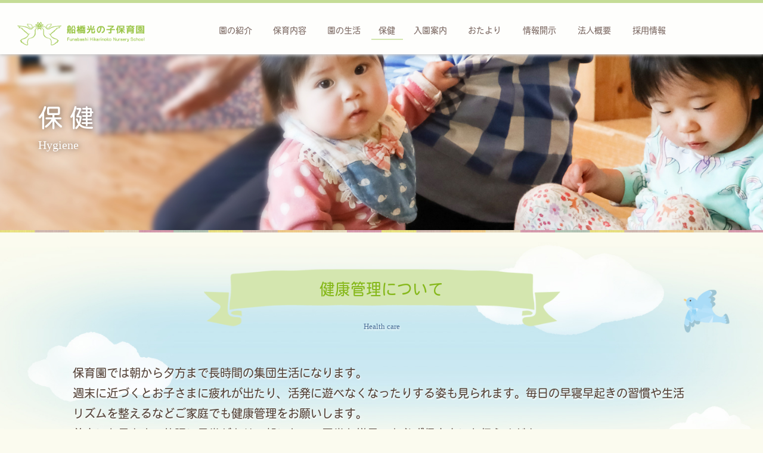

--- FILE ---
content_type: text/html; charset=UTF-8
request_url: https://funabashihikarinoko.org/hygiene/
body_size: 4480
content:

<!DOCTYPE html>
<html lang="ja">
	<head>
		<meta charset="utf-8"><meta http-equiv="X-UA-Compatible" content="IE=edge"><meta name="viewport" content="width=device-width,viewport-fit=cover"><meta name="description" content="保育園では、朝から夕方まで長時間の集団生活になります。週末に近づくと、お子さまに疲れが出たり、活発に遊べなくなったりする姿も見られます。毎日の早寝早起きの習慣や生活リズムを整えるなど、ご家庭でも健康管理をお願いします。"><title>保健 | 社会福祉法人恵泉福祉会 船橋光の子保育園</title><link rel="stylesheet" type="text/css" href="../css/bootstrap.min.css"><link id="swiper-css" rel="stylesheet" type="text/css" href="../libs/plugin/swiper/swiper.min.css"><link rel="stylesheet" type="text/css" href="../css/@sys/loader.css"><link rel="stylesheet" type="text/css" href="../css/@sys/parallax.css"><link rel="stylesheet" type="text/css" href="../css/@sys/animation.css"><link rel="stylesheet" type="text/css" href="../css/@sys/class.css"><link rel="stylesheet" type="text/css" href="../css/@sys/style.css"><link rel="stylesheet" type="text/css" href="../css/@mod/module.css"><link rel="stylesheet" type="text/css" href="../css/@mod/GNV01.css"><link rel="stylesheet" type="text/css" href="../css/@mod/LNV01_HRZ.css"><link rel="stylesheet" type="text/css" href="../css/@mod/JBT01_TSR.css"><link rel="stylesheet" type="text/css" href="../css/material-icons.css"><link rel="stylesheet" type="text/css" href="../css/style.css"><link rel="stylesheet" type="text/css" href="../css/theme.css"><link rel="stylesheet" type="text/css" href="../css/grobalnav.css"><link rel="stylesheet" type="text/css" href="../css/footer.css"><link rel="stylesheet" type="text/css" href="../css/hygiene/localnav.css"><link rel="stylesheet" type="text/css" href="../css/hygiene/index/page.css"><link rel="stylesheet" type="text/css" href="../css/hygiene/index/teaser.css"><link rel="stylesheet" type="text/css" href="../css/hygiene/index/module.css"><link rel="stylesheet" type="text/css" href="../css/hygiene/index/page-row-1.css"><link rel="stylesheet" type="text/css" href="../css/hygiene/index/page-row-2.css"><link rel="stylesheet" type="text/css" href="../css/hygiene/index/page-row-6.css"><link rel="stylesheet" type="text/css" href="../css/hygiene/index/page-row-3.css"><link rel="stylesheet" type="text/css" href="../css/hygiene/index/page-row-4.css"><link rel="stylesheet" type="text/css" href="../css/class.css"><script src="../js/jquery-3.6.0.min.js"></script><script src="../js/jquery-ui.js"></script><script>
  (function(d) {
    var config = {
      kitId: 'yov3tex',
      scriptTimeout: 3000,
      async: true
    },
    h=d.documentElement,t=setTimeout(function(){h.className=h.className.replace(/\bwf-loading\b/g,"")+" wf-inactive";},config.scriptTimeout),tk=d.createElement("script"),f=false,s=d.getElementsByTagName("script")[0],a;h.className+=" wf-loading";tk.src='https://use.typekit.net/'+config.kitId+'.js';tk.async=true;tk.onload=tk.onreadystatechange=function(){a=this.readyState;if(f||a&&a!="complete"&&a!="loaded")return;f=true;clearTimeout(t);try{Typekit.load(config)}catch(e){}};s.parentNode.insertBefore(tk,s)
  })(document);
</script>

<script>
  (function(d) {
    var config = {
      kitId: 'nnm4ovi',
      scriptTimeout: 3000,
      async: true
    },
    h=d.documentElement,t=setTimeout(function(){h.className=h.className.replace(/\bwf-loading\b/g,"")+" wf-inactive";},config.scriptTimeout),tk=d.createElement("script"),f=false,s=d.getElementsByTagName("script")[0],a;h.className+=" wf-loading";tk.src='https://use.typekit.net/'+config.kitId+'.js';tk.async=true;tk.onload=tk.onreadystatechange=function(){a=this.readyState;if(f||a&&a!="complete"&&a!="loaded")return;f=true;clearTimeout(t);try{Typekit.load(config)}catch(e){}};s.parentNode.insertBefore(tk,s)
  })(document);
</script>



<link rel="stylesheet" href="https://www.link-jpn.jp/pagetop.css">

<script src="https://code.jquery.com/jquery-3.2.1.min.js"></script>
 <script type="text/javascript">
 
      $(function(){
       
      var pageTop1 = $("#page-top1");
      pageTop1.click(function () {
        $('body, html').animate({ scrollTop: 0 }, 500);
        return false;
      });
      $(window).scroll(function () {
 
        if($(this).scrollTop() >= 200) {
          pageTop1.css( "bottom", "30px" );
        } else {
          pageTop1.css( "bottom", "-85px" );
        }
      });
 
 
    });
 
</script><!-- Google tag (gtag.js) -->
<script async src="https://www.googletagmanager.com/gtag/js?id=G-LNZDT3BBSX"></script>
<script>
  window.dataLayer = window.dataLayer || [];
  function gtag(){dataLayer.push(arguments);}
  gtag('js', new Date());

  gtag('config', 'G-LNZDT3BBSX');
</script>
		<!--[if lt IE 9]>
		<script src="https://oss.maxcdn.com/html5shiv/3.7.2/html5shiv.min.js"></script>
		<script src="https://oss.maxcdn.com/respond/1.4.2/respond.min.js"></script>
		<![endif]-->
	</head>
	<body id="hygiene-index" data-category="hygiene" data-page="index">
		<div id="loader">
			<div class="loader"></div>
		</div>

		<div id="top" class="navbar-fixed-top"><nav id="grobalnav" class="hygiene navbar default-color grobalnav-hide"><div class="navbar-header"><button type="button" class="navbar-toggle collapsed" data-toggle="collapse" data-target="#grobal-menu"><span class="sr-only">Menu</span><span class="icon-bar"></span><span class="icon-bar"></span><span class="icon-bar"></span></button><div class="navbar-brand hidden-xs"><a href="../"><img class="img-responsive" src="../img/logo_hikarinoko.png"></a></div><div class="navbar-brand visible-xs"><a href="../"><img class="img-responsive" src="../img/logo2_hikarinoko.png"></a></div></div><div id="grobal-menu" class="collapse navbar-collapse default-color"><div class="grobal-menu-inner"><div class="scroll-left"><span class="glyphicon glyphicon-chevron-left" aria-hidden="true"></span></div><div class="nav-outer" tabindex="-1"><ul id="grobal-menu-list" class="nav navbar-nav"><li id="gnv-intro" class="default-color hidden-pwa"><a href="../intro/" target="_self" data-category="intro" data-page="index">園の紹介</a></li><li id="gnv-childcare" class="default-color hidden-pwa"><a href="../childcare/" target="_self" data-category="childcare" data-page="index">保育内容</a></li><li id="gnv-dailylife" class="default-color hidden-pwa"><a href="../dailylife/" target="_self" data-category="dailylife" data-page="index">園の生活</a></li><li id="gnv-hygiene" class="default-color hidden-pwa"><a href="../hygiene/" target="_self" data-category="hygiene" data-page="index">保健</a></li><li id="gnv-admission" class="default-color hidden-pwa"><a href="../admission/" target="_self" data-category="admission" data-page="index">入園案内</a></li><li id="gnv-newsletter" class="default-color hidden-pwa"><a href="../newsletter/" target="_self" data-category="newsletter" data-page="index">おたより</a></li><li id="gnv-informetion" class=" default-color hidden-pwa"><a href="../informetion/" target="_self" data-category="informetion" data-page="index">情報開示</a></li><li id="gnv-company" class="default-color hidden-pwa"><a href="../company/" target="_self" data-category="company" data-page="index">法人概要</a></li><li id="gnv-recruit" class="default-color hidden-pwa"><a href="../recruit/" target="_self" data-category="recruit" data-page="index">採用情報</a></li></ul></div><div class="scroll-right"><span class="glyphicon glyphicon-chevron-right" aria-hidden="true"></span></div></div></div></nav></div>
<div id="main" class="container-fluid">
	<div class="row">
		<div id="teaser" class="module section default-color"><div class="inner"><div class="row row-no-gutters"><div class="heading default-color"><h1 class="ls03-pc">保健</h1></div><div class="subheading"><h2 class="">Hygiene</h2></div></div></div></div><div id="contents" class="container-fluid"><div id="page-row-1" class="page-row row section" data-section-name="section1"><div class="page-row-container container-fluid"><div class="row row-no-gutters"><div class="page-col-1 col-xs-12"><div id="TEX03_SINGLE_8" class="module col-xs-12" data-content_no="1"><div class="inner"><div class="row row-no-gutters"><div class="heading"><h3 class="">健康管理について</h3></div><div class="subheading"><h4 class="">Health care</h4></div></div></div></div><div id="TEX03_SINGLE_9" class="module col-xs-12" data-content_no="1"><div class="inner"><div class="row row-no-gutters"><div class="heading"><h3 class="">保育園では朝から夕方まで長時間の集団生活になります。<br>週末に近づくとお子さまに疲れが出たり、活発に遊べなくなったりする姿も見られます。毎日の早寝早起きの習慣や生活リズムを整えるなどご家庭でも健康管理をお願いします。<br>前夜にお子さまの体調に異常があり、朝になって平常な様子でも必ず保育士にお伝えください。</h3></div></div></div></div></div></div></div></div><div id="page-row-2" class="page-row row section" data-section-name="section2"><div class="page-row-container container-fluid"><div class="row row-no-gutters"><div class="page-col-1 col-xs-12"><div id="TEX03_SINGLE_10" class="module col-xs-12" data-content_no="1"><div class="inner"><div class="row row-no-gutters"><div class="heading"><h3 class="">園児が病気の場合</h3></div><div class="line"></div><div class="text"><ul><li>下痢などのいつもと違う便や、嘔吐がある場合はお預かりできません。</li><li>保育園で発熱（38.0℃以上）、下痢・嘔吐の繰り返し、その他の異常が生じたときはお迎えに来ていただきます。</li><li>熱が37.5℃を目安として機嫌と合わせて朝の体温より1℃以上あがっている場合、発疹がみられる場合、感染症の症状を感じられる場合などはお子さまの状態を連絡させていただくことがあります。状態によってはお迎えをお願いすることもあります。</li><li>保育中に怪我が発生し、病院受診が必要になった場合は保護者に連絡をいたします。状況によりお迎え、もしくは保育士や看護師と一緒に病院受診をお願いすることもあります。</li></ul></div></div></div></div><div id="TEX03_SINGLE_32" class="module col-xs-12" data-content_no="1"><div class="inner"><div class="row row-no-gutters"><div class="heading"><h3 class="">感染症について</h3></div><div class="line base-color"></div><div class="text"><ul><li>感染症にかかった時は速やかに保育園へご連絡ください。治癒するまで登園停止となります。</li><li>感染症が治って登園する際に「登園許可書」や「登園届」の提出が必要です。用紙は保育園にもありますが下記からもダウンロードできます。</li><li>インフルエンザなどの感染症が園内で拡大した場合は、子どもたちの安全を図るため状況により自宅待機のご協力をお願いする場合があります。</li></ul></div></div></div></div><div id="TEX03_SINGLE_46" class="module col-xs-12" data-content_no="1"><div class="inner"><div class="row row-no-gutters"><div class="heading"><h3 class="">与薬依頼書について</h3></div><div class="line base-color"></div><div class="text"><p>保育園では原則お薬のお預かりはいたしませんが、与薬が必要な場合のみ保育士または看護師に相談後「与薬依頼書」にご記入いただき、その日に服用する1回分のみをお預かりいたします。<br>詳細は「与薬依頼書」をご覧ください。なお、市販薬のお預かりはいたしません。<br>また、病院処方のお薬は可能な限り朝夕の処方を依頼していただくようお願いいたします。</p></div></div></div></div></div></div></div></div><div id="page-row-6" class="page-row row section" data-section-name="section3"><div class="page-row-container container-fluid"><div class="row row-no-gutters"><div class="page-col-1 col-xs-12 col-sm-12"><div id="TEX03_SINGLE_39" class="module col-xs-12" data-content_no="1"><div class="inner"><div class="row row-no-gutters"><div class="heading"><h3 class="">提出書類ダウンロード</h3></div><div class="subheading"><h4 class="">Documents</h4></div></div></div></div><div id="TEX03_SINGLE_40" class="module col-xs-12" data-content_no="1"><div class="inner"><div class="row row-no-gutters"><div class="heading"><h3 class="">PDFアイコンをクリックしてダウンロードしてください。</h3></div></div></div></div><div id="EMB04_SINGLE_41" class="module col-xs-12" data-content_no="1"><div class="inner"><div class="row row-no-gutters"><div class="row row-no-gutters"><div class="column-1 col-xs-12 col-sm-2 col-md-2"><div class="image"><a href="../libs/plugin/pdfjs/web/viewer.html?file=../../../../img/todoke11.pdf" target="_blank" rel="noopener"><img id="image-EMB04_SINGLE_41-1" class="img-responsive" src="../img/pdf-image.png"></a></div></div><div class="column-2 col-xs-12 col-sm-10 col-md-10"><div class="row row-no-gutters"><div class="text"><p>登園届</p></div></div></div></div></div></div></div><div id="EMB04_SINGLE_42" class="module col-xs-12" data-content_no="1"><div class="inner"><div class="row row-no-gutters"><div class="row row-no-gutters"><div class="column-1 col-xs-12 col-sm-2 col-md-2"><div class="image"><a href="../libs/plugin/pdfjs/web/viewer.html?file=../../../../img/kyokasho11.pdf" target="_blank" rel="noopener"><img id="image-EMB04_SINGLE_42-1" class="img-responsive" src="../img/pdf-image.png"></a></div></div><div class="column-2 col-xs-12 col-sm-10 col-md-10"><div class="row row-no-gutters"><div class="text"><p>登園許可証明書</p></div></div></div></div></div></div></div><div id="EMB04_SINGLE_43" class="module col-xs-12" data-content_no="1"><div class="inner"><div class="row row-no-gutters"><div class="row row-no-gutters"><div class="column-1 col-xs-12 col-sm-2 col-md-2"><div class="image"><a href="../libs/plugin/pdfjs/web/viewer.html?file=../../../../img/yoyaku_iraisyo.pdf#zoom=auto" target="_blank"><img id="image-EMB04_SINGLE_43-1" class="img-responsive" src="../img/pdf-image.png"></a></div></div><div class="column-2 col-xs-12 col-sm-10 col-md-10"><div class="row row-no-gutters"><div class="text"><p>与薬依頼書</p></div></div></div></div></div></div></div></div></div></div></div><div id="page-row-3" class="page-row row section" data-section-name="section4"><div class="page-row-container container-fluid"><div class="row row-no-gutters"><div class="page-col-1 col-xs-12 col-sm-12"><div id="ART03_LIST_44" class="module col-xs-12"><div class="inner"><div class="row row-no-gutters flexbox"><div id="ART03_LIST_44-1" class="content column-list col-xs-4 col-sm-4 col-md-4 " data-content_no="1"><div class="list"><div class="row row-no-gutters"><div class="image"><img id="image-ART03_LIST_44-1" class="img-responsive hover-enlarge" src="../img/kumo.png"></div></div></div></div><div id="ART03_LIST_44-2" class="content column-list col-xs-4 col-sm-4 col-md-4 " data-content_no="2"><div class="list"><div class="row row-no-gutters"><div class="image"><img id="image-ART03_LIST_44-2" class="img-responsive hover-enlarge" src="../img/leaf.png"></div></div></div></div><div id="ART03_LIST_44-3" class="content column-list col-xs-4 col-sm-4 col-md-4 " data-content_no="3"><div class="list"><div class="row row-no-gutters"><div class="image"><img id="image-ART03_LIST_44-3" class="img-responsive hover-enlarge" src="../img/balloon.png"></div></div></div></div></div></div></div></div></div></div></div><div id="page-row-4" class="page-row row section" data-section-name="section5"><div class="page-row-container container-fluid"><div class="row row-no-gutters"><div class="page-col-1 col-xs-12 col-sm-12"><div id="ART03_SINGLE_7" class="module col-xs-12" data-content_no="1"><div class="inner"><div class="row row-no-gutters"><div class="image"><a href=".." target="_self"><img id="image-ART03_SINGLE_7-1" class="img-responsive" src="../img/logo2_hikarinoko.png"></a></div><div class="heading"><h3 class="">〒273-0048 千葉県船橋市丸山1-3-3</h3></div><div class="subheading"><h4 class="">TEL 047-406-7055<br>FAX 047-406-7056</h4></div><div class="link"><a class="link-1 btn display-block-xs btn-color" href="../intro/index.php?p=outline#EMB03_SINGLE_26" target="_self" data-label="">アクセス</a><a class="link-2 btn display-block-xs btn-color2" href="../album/" target="_self" data-label="">アルバム《保護者用》</a></div></div></div></div><div id="HTM01_SINGLE_23" class="module col-xs-12"><div id="top_scroll">
<a href="#" id="page-top1"><img src="https://funabashihikarinoko.org/img/pagetop.png" alt="ページトップスクロール"></a>
</div></div></div></div></div></div></div>	</div>
</div>
<div id="bottom" class="container-fluid" data-section-name="footer">
	<div class="row">
		<footer id="footer" class="main-color"><div class="text hidden-xs"><p>© 船橋光の子保育園 All Rights Reserved.</p></div><div class="text visible-xs"><p>© 船橋光の子保育園</p></div></footer>	</div>
</div>

		<div id="image" class="modal fade" tabindex="-1">
			<div class="modal-dialog">
				<div class="modal-content modal-color fade-in">
					<div class="modal-header modal-color">
						<button type="button" class="close" data-dismiss="modal">
							<span class="material-icons md-22">close</span>
						</button>
						<p class="modal-title"></p>
					</div>
					<div class="modal-body">
						<div class="image-enlarge"></div>
						<div class="swiper-container gallery-main">
							<div class="swiper-wrapper"></div>
							<div class="swiper-pagination"></div>
							<div class="swiper-button-prev"></div>
							<div class="swiper-button-next"></div>
						</div>
						<div class="swiper-container gallery-thumbs">
							<div class="swiper-wrapper"></div>
							<div class="swiper-scrollbar"></div>
						</div>
						<div class="caption"></div>
					</div>
				</div>
			</div>
		</div>
		<div id="link" class="modal fade" tabindex="-1">
			<div class="modal-dialog">
				<div class="modal-content modal-color">
					<div class="modal-header modal-color">
						<button type="button" class="close" data-dismiss="modal">
							<span class="material-icons md-22">close</span>
						</button>
						<p class="modal-title"></p>
					</div>
					<div class="modal-body"></div>
				</div>
			</div>
		</div>
		<div id="detail" class="modal fade" tabindex="-1">
			<div class="modal-dialog">
				<div class="modal-content modal-color">
					<div class="modal-header modal-color">
						<button type="button" class="close" data-dismiss="modal">
							<span class="material-icons md-22">close</span>
						</button>
						<p class="modal-title"></p>
					</div>
					<div class="modal-body"></div>
					<div class="modal-footer">
						<button type="button" class="btn btn-default modal-color" data-dismiss="modal">閉じる</button>
					</div>
				</div>
			</div>
		</div>
		<div id="confirm" class="modal fade" tabindex="-1">
			<div class="modal-dialog modal-lg">
				<div class="modal-content modal-color">
					<form class="form-horizontal">
						<div class="modal-header"><h5 class="modal-title text-center">送信内容の確認</h5></div>
						<div class="modal-body"></div>
						<div class="modal-footer">
							<button type="button" class="btn btn-default modal-color" data-dismiss="modal">キャンセル</button>
							<button type="submit" class="submit btn">送信する</button>
						</div>
					</form>
				</div>
			</div>
		</div>
		<div id="message" class="modal fade" tabindex="-1">
			<div class="modal-dialog">
				<div class="modal-content modal-color">
					<div class="modal-header modal-color">
						<button type="button" class="close" data-dismiss="modal">
							<span class="material-icons md-22">close</span>
						</button>
						<p class="modal-title"></p>
					</div>
					<div class="modal-body"></div>
					<div class="modal-footer"></div>
				</div>
			</div>
		</div>
		<div id="overlay"></div>

		<script src="../js/bootstrap.min.js"></script><script src="../libs/plugin/jquery-cookie/jquery.cookie.js"></script><script src="../libs/plugin/bootstrap-validator/validator.js"></script><script src="../libs/plugin/moment/moment-with-locales.min.js"></script><script src="../libs/plugin/swiper/swiper.min.js"></script><script src="../js/function.js"></script><script src="../js/class.js"></script><script src="../js/main.js"></script>	</body>
</html>


--- FILE ---
content_type: text/css
request_url: https://funabashihikarinoko.org/css/grobalnav.css
body_size: 672
content:
@media screen and (min-width: 768px){#grobalnav{width:100%;background-color:#fefefc;border-width:5px;border-style:solid none none none;border-color:#c5dc96;box-shadow:0px 2px 5px #cccccc;}#grobalnav .navbar-header{width:27%;padding-top:1%;padding-bottom:0.5%;padding-left:2%;}#grobalnav .navbar-brand{width:70%;padding-top:10px;}#grobalnav .navbar-text{padding-top:8px;padding-bottom:8px;padding-left:15px;padding-right:15px;text-align:center;}#grobalnav .navbar-nav{width:85%;padding-top:3.5%;padding-bottom:2%;border-collapse:separate;border-spacing:1px 0px;}#grobalnav .dropdown-menu{position:fixed;left:0px;z-index:1030;width:100vw;margin:0px;border:0px;border-radius:0px;box-shadow:0 6px 6px rgb(0 0 0 / 18%);}#grobalnav .dropdown-menu-inner{display:flex;}#grobalnav .dropdown-title{display:flex;width:25%;padding:15px;justify-content:center;align-items:center;}#grobalnav .dropdown-contents{display:flex;width:75%;overflow-x:auto;padding:15px;}#grobalnav ul.dropdown-list{padding:0px;list-style:none;}#grobalnav .navbar-brand img{margin-top:5px;margin-bottom:5px;margin-right:15px;}#grobalnav .navbar-nav > li > a{padding-left:0.5vw;padding-right:0.5vw;border-width:0px 0px 2px;border-style:solid;border-color:transparent;color:#806e68;font-size:1.1vw;font-family:heisei-maru-gothic-std,sans-serif;line-height:2em;}#grobalnav .navbar-nav > li > a:hover{border-color:inherit;}#grobalnav .navbar-nav > li.active > a{border-color:#d3e6af;}#grobalnav li.dropdown-list-menu > a{display:block;position:relative;padding-left:15px;padding-right:15px;background-color:inherit;color:inherit;text-decoration:none;white-space:nowrap;line-height:40px;}#grobalnav li.child > a{display:block;position:relative;padding-left:15px;padding-right:15px;background-color:inherit;color:inherit;text-decoration:none;white-space:nowrap;line-height:40px;}#grobalnav .child-list > li > a{display:block;position:relative;padding-left:15px;padding-right:15px;background-color:inherit;color:inherit;text-decoration:none;white-space:nowrap;line-height:40px;}}@media screen and (max-width: 767px){#grobalnav.navbar{background-color:rgba(255,255,255,0.8);}#grobalnav .navbar-header{padding-left:15px;padding-right:15px;}#grobalnav .navbar-brand{width:50%;margin-top:5px;margin-bottom:5px;}#grobalnav .navbar-nav{margin-right:auto;margin-left:auto;}#grobalnav .navbar-nav > li{border-width:0px 0px 1px;border-style:solid;border-color:#7d6c5c;}#grobalnav ul.dropdown-list{padding:0px;list-style:none;text-align:left;}#grobalnav .child-list > li{padding-left:15px;}#grobalnav .navbar-brand > a > img{margin-right:15px;}#grobalnav .navbar-brand > a > p{margin-top:0px;margin-bottom:0px;font-size:20px;line-height:50px;}#grobalnav .navbar-toggle{margin-top:8px;padding-top:10px;padding-bottom:10px;padding-left:10px;padding-right:10px;}#grobalnav .icon-bar{background-color:#313131;}#grobalnav .navbar-nav > li > a{padding-left:15px;padding-right:15px;line-height:40px;}#grobalnav .navbar-nav > li.active > a{font-weight:bold;}#grobalnav li.dropdown-list-menu > a{display:block;position:relative;padding-left:15px;padding-right:15px;background-color:inherit;color:inherit;text-decoration:none;white-space:nowrap;line-height:40px;}#grobalnav li.child > a{display:block;position:relative;padding-left:15px;padding-right:15px;background-color:inherit;color:inherit;text-decoration:none;white-space:nowrap;line-height:40px;}#grobalnav li.child > a > span{position:absolute;top:8px;right:8px;}#grobalnav .child-list > li > a{display:block;position:relative;padding-left:15px;padding-right:15px;background-color:inherit;color:inherit;text-decoration:none;white-space:nowrap;line-height:40px;}}

--- FILE ---
content_type: text/css
request_url: https://funabashihikarinoko.org/css/footer.css
body_size: 51
content:
@media screen and (min-width: 768px){#footer{padding-top:15px;padding-bottom:15px;background-color:#9ac547;text-align:center;}#footer .text p{color:#FFFFFF;font-size:15px;font-family:kozuka-mincho-pr6n,serif;;}}@media screen and (max-width: 767px){#footer{padding-top:15px;padding-bottom:15px;background-color:#9ac547;text-align:center;}#footer .text p{color:#FFFFFF;font-size:13px;font-family:kozuka-mincho-pr6n,serif;;}}

--- FILE ---
content_type: text/css
request_url: https://funabashihikarinoko.org/css/hygiene/localnav.css
body_size: 236
content:
@media screen and (min-width: 768px){#localnav{background-color:rgba(254,254,252,0.8) ;}#localnav .nav-pills{margin-left:auto;margin-right:auto;border-collapse:separate;border-spacing:0px 0px;}#localnav .nav-pills > li{padding-left:15px;padding-right:15px;}#localnav .nav-pills > li:hover{background-color:#fbfbef;}#localnav .nav-pills > li.active{background-color:#f6f6e0;}#localnav .nav-pills > li > a{border-width:0px 0px 2px;border-style:solid;border-color:transparent;line-height:40px;}}@media screen and (max-width: 767px){#localnav #local-menu{background-color:rgba(255,255,255,0.8) ;}#localnav .nav-pills{margin-left:auto;margin-right:auto;padding-top:0px;padding-bottom:0px;}#localnav #localnav-header{padding-left:15px;padding-right:15px;background-color:#fbfbef;}#localnav .nav-pills > li{padding-top:0px;padding-bottom:0px;padding-left:0px;padding-right:0px;border-width:0px 0px 1px;border-style:solid;border-color:inherit;}#localnav span#localnav-title{line-height:40px;}#localnav span#localnav-title-icon{float:right;padding-left:12px;padding-right:12px;line-height:40px;}#localnav .nav-pills > li > a{padding-top:0px;padding-bottom:0px;padding-left:15px;padding-right:15px;line-height:40px;}#localnav .nav-pills > li > a:hover{font-weight:bold;}#localnav .nav-pills > li.active > a{font-weight:bold;}}

--- FILE ---
content_type: text/css
request_url: https://funabashihikarinoko.org/css/hygiene/index/page.css
body_size: -20
content:
@media screen and (min-width: 768px){body{background-color:#fbfbef;}}@media screen and (max-width: 767px){body{background-color:#fbfbef;}}

--- FILE ---
content_type: text/css
request_url: https://funabashihikarinoko.org/css/hygiene/index/teaser.css
body_size: 269
content:
@media screen and (min-width: 768px){#teaser{padding-top:6%;padding-bottom:10%;padding-left:5%;background-color:#F3F3F3;background-image:url("../../../img/jbt12.jpg");background-size:cover;background-position:left top;background-repeat:no-repeat;}#teaser .link{padding-top:15px;padding-bottom:15px;padding-left:15px;padding-right:15px;}#teaser .heading > h1{padding-bottom:0%;color:#FFFFFF;font-size:3.2vw;font-family:heisei-maru-gothic-std,sans-serif;;text-shadow:1px 0 10px rgba(0,0,0,0.5);}#teaser .subheading > h2{color:#FFFFFF;font-size:1.6vw;font-weight:500;font-family:gautreaux;;text-shadow:1px 0 10px rgba(0,0,0,0.5);}#teaser .link > a.link-1{margin-top:5px;margin-bottom:5px;margin-left:5px;margin-right:5px;padding-top:5px;padding-bottom:5px;padding-left:15px;padding-right:15px;}#teaser .link > a.link-2{margin-top:5px;margin-bottom:5px;margin-left:5px;margin-right:5px;padding-top:5px;padding-bottom:5px;padding-left:15px;padding-right:15px;}}@media screen and (max-width: 767px){#teaser{padding-top:40px;padding-bottom:70px;padding-left:15px;padding-right:15px;background-color:#F3F3F3;background-image:url("../../../img/jbt12_m.jpg");background-size:cover;background-position:left top;background-repeat:no-repeat;}#teaser .link{padding-top:15px;padding-bottom:15px;padding-left:15px;padding-right:15px;}#teaser .heading > h1{color:#FFFFFF;font-size:25px;font-family:heisei-maru-gothic-std,sans-serif;;text-shadow:1px 0 10px rgba(0,0,0,0.8);}#teaser .subheading > h2{color:#FFFFFF;font-size:15px;font-family:gautreaux;;text-shadow:1px 0 10px rgba(0,0,0,0.8);}#teaser .link > a.link-1{margin-top:5px;margin-bottom:5px;margin-left:5px;margin-right:5px;padding-top:5px;padding-bottom:5px;padding-left:15px;padding-right:15px;}#teaser .link > a.link-2{margin-top:5px;margin-bottom:5px;margin-left:5px;margin-right:5px;padding-top:5px;padding-bottom:5px;padding-left:15px;padding-right:15px;}}

--- FILE ---
content_type: text/css
request_url: https://funabashihikarinoko.org/css/hygiene/index/module.css
body_size: 1989
content:
@media screen and (min-width: 768px){#TEX03_SINGLE_8.module{width:100%;padding-top:5%;padding-bottom:2%;background-image:url("../../../img/line-color.png");background-size:100%;background-position:left top;background-repeat:repeat-x;text-align:center;}#TEX03_SINGLE_8 .inner{background-image:url("../../../img/ttlbg_green.png");background-size:contain;background-position:center top;background-repeat:no-repeat;}#TEX03_SINGLE_8 .heading{width:50%;margin-left:25%;margin-right:25%;padding-top:1.3%;padding-bottom:1.7%;}#TEX03_SINGLE_8 .line{height:2px;margin-top:5px;margin-bottom:5px;margin-left:10%;margin-right:10%;}#TEX03_SINGLE_8 .subheading{padding-top:1%;padding-bottom:1%;}#TEX03_SINGLE_8 .text{padding-top:10px;padding-bottom:15px;}#TEX03_SINGLE_8 .link{padding-top:15px;padding-bottom:15px;text-align:center;}#TEX03_SINGLE_8 .heading > h3{color:#86B81B;font-size:2.0vw;font-family:heisei-maru-gothic-std,sans-serif;;}#TEX03_SINGLE_8 .subheading > h4{color:#4B6F98;font-size:1.0vw;font-family:gautreaux;;text-shadow:1px 2px 3px white;;}#TEX03_SINGLE_8 .link > a.link-1{margin-top:5px;margin-bottom:5px;margin-left:5px;margin-right:5px;padding-top:5px;padding-bottom:5px;padding-left:15px;padding-right:15px;}#TEX03_SINGLE_8 .link > a.link-2{margin-top:5px;margin-bottom:5px;margin-left:5px;margin-right:5px;padding-top:5px;padding-bottom:5px;padding-left:15px;padding-right:15px;}#TEX03_SINGLE_9.module{width:100%;padding-top:1%;padding-bottom:1%;padding-left:5%;padding-right:5%;text-align:center;}#TEX03_SINGLE_9 .heading{padding-bottom:2%;background-size:cover;background-position:center top;background-repeat:no-repeat;text-align:left;}#TEX03_SINGLE_9 .line{height:2px;margin-top:5px;margin-bottom:5px;margin-left:10%;margin-right:10%;}#TEX03_SINGLE_9 .subheading{padding-top:10px;padding-bottom:5px;}#TEX03_SINGLE_9 .text{padding-top:10px;padding-bottom:15px;text-align:left;}#TEX03_SINGLE_9 .link{padding-top:15px;padding-bottom:15px;text-align:center;}#TEX03_SINGLE_9 .heading > h3{width:90%;margin-left:5%;margin-right:5%;color:#58473d;font-size:1.5vw;font-family:heisei-maru-gothic-std,sans-serif;;text-shadow:#FFFFFF 1px 2px 2px;line-height:1.8em;}#TEX03_SINGLE_9 .subheading > h4{width:80%;margin-left:10%;margin-right:10%;padding-top:5px;padding-bottom:5px;color:#7a6b5b;font-size:1.7vw;font-weight:bold;font-family:heisei-maru-gothic-std,sans-serif;;text-shadow:#FFFFFF 1px 2px 2px;}#TEX03_SINGLE_9 .text p{padding-left:4%;padding-right:4%;color:#58473d;font-size:1.3vw;font-family:heisei-maru-gothic-std,sans-serif;;text-shadow:#FFFFFF 1px 2px 2px;line-height:2.0em;}#TEX03_SINGLE_9 .link > a.link-1{margin-top:5px;margin-bottom:5px;margin-left:5px;margin-right:5px;padding-top:5px;padding-bottom:5px;padding-left:15px;padding-right:15px;}#TEX03_SINGLE_9 .link > a.link-2{margin-top:5px;margin-bottom:5px;margin-left:5px;margin-right:5px;padding-top:5px;padding-bottom:5px;padding-left:15px;padding-right:15px;}#TEX03_SINGLE_10.module{width:100%;padding-top:3%;padding-bottom:1%;padding-left:10%;padding-right:10%;text-align:center;}#TEX03_SINGLE_10 .heading{padding-top:2%;padding-bottom:1%;background-image:url("../../../img/ttl-hoshi-bg2.png");background-size:cover;background-position:center top;background-repeat:no-repeat;}#TEX03_SINGLE_10 .line{height:2px;margin-top:5px;margin-bottom:5px;border-width:1px;border-style:dashed;border-color:#BEDFC2;}#TEX03_SINGLE_10 .subheading{padding-top:10px;padding-bottom:5px;}#TEX03_SINGLE_10 .text{margin-top:2%;padding-top:10px;padding-bottom:15px;text-align:left;}#TEX03_SINGLE_10 .link{padding-top:15px;padding-bottom:15px;text-align:center;}#TEX03_SINGLE_10 .heading > h3{width:90%;margin-left:5%;margin-right:5%;color:#9bc547;font-size:1.8vw;font-weight:bold;font-family:heisei-maru-gothic-std,sans-serif;;text-shadow:#FFFFFF 1px 2px 2px;}#TEX03_SINGLE_10 .subheading > h4{width:80%;margin-left:10%;margin-right:10%;padding-top:5px;padding-bottom:5px;color:#7a6b5b;font-size:1.7vw;font-weight:bold;font-family:heisei-maru-gothic-std,sans-serif;;text-shadow:#FFFFFF 1px 2px 2px;}#TEX03_SINGLE_10 .text p{padding-left:1%;padding-right:1%;color:#58473d;font-size:1.3vw;font-family:heisei-maru-gothic-std,sans-serif;;text-shadow:#FFFFFF 1px 2px 2px;line-height:2.0em;}#TEX03_SINGLE_10 .text ul{font-size:1.3vw;font-family:heisei-maru-gothic-std,sans-serif;;line-height:1.8em;}#TEX03_SINGLE_10 .link > a.link-1{margin-top:5px;margin-bottom:5px;margin-left:5px;margin-right:5px;padding-top:5px;padding-bottom:5px;padding-left:15px;padding-right:15px;}#TEX03_SINGLE_10 .link > a.link-2{margin-top:5px;margin-bottom:5px;margin-left:5px;margin-right:5px;padding-top:5px;padding-bottom:5px;padding-left:15px;padding-right:15px;}#TEX03_SINGLE_32.module{width:100%;padding-top:3%;padding-bottom:1%;padding-left:10%;padding-right:10%;text-align:center;}#TEX03_SINGLE_32 .heading{padding-top:2%;padding-bottom:1%;background-image:url("../../../img/ttl-hoshi-bg2.png");background-size:cover;background-position:center top;background-repeat:no-repeat;}#TEX03_SINGLE_32 .line{height:2px;margin-top:5px;margin-bottom:5px;border-width:1px;border-style:dashed;border-color:#BEDFC2;}#TEX03_SINGLE_32 .subheading{padding-top:10px;padding-bottom:5px;}#TEX03_SINGLE_32 .text{margin-top:2%;padding-top:10px;padding-bottom:15px;text-align:left;}#TEX03_SINGLE_32 .link{padding-top:15px;padding-bottom:15px;text-align:center;}#TEX03_SINGLE_32 .heading > h3{width:90%;margin-left:5%;margin-right:5%;color:#9bc547;font-size:1.8vw;font-weight:bold;font-family:heisei-maru-gothic-std,sans-serif;;text-shadow:#FFFFFF 1px 2px 2px;}#TEX03_SINGLE_32 .subheading > h4{width:80%;margin-left:10%;margin-right:10%;padding-top:5px;padding-bottom:5px;color:#7a6b5b;font-size:1.7vw;font-weight:bold;font-family:heisei-maru-gothic-std,sans-serif;;text-shadow:#FFFFFF 1px 2px 2px;}#TEX03_SINGLE_32 .text p{padding-left:1%;padding-right:1%;color:#58473d;font-size:1.3vw;font-family:heisei-maru-gothic-std,sans-serif;;text-shadow:#FFFFFF 1px 2px 2px;line-height:2.0em;}#TEX03_SINGLE_32 .text ul{font-size:1.3vw;font-family:heisei-maru-gothic-std,sans-serif;;line-height:1.8em;}#TEX03_SINGLE_32 .link > a.link-1{margin-top:5px;margin-bottom:5px;margin-left:5px;margin-right:5px;padding-top:5px;padding-bottom:5px;padding-left:15px;padding-right:15px;}#TEX03_SINGLE_32 .link > a.link-2{margin-top:5px;margin-bottom:5px;margin-left:5px;margin-right:5px;padding-top:5px;padding-bottom:5px;padding-left:15px;padding-right:15px;}#TEX03_SINGLE_46.module{width:100%;padding-top:3%;padding-bottom:1%;padding-left:10%;padding-right:10%;text-align:center;}#TEX03_SINGLE_46 .heading{padding-top:2%;padding-bottom:1%;background-image:url("../../../img/ttl-hoshi-bg2.png");background-size:cover;background-position:center top;background-repeat:no-repeat;}#TEX03_SINGLE_46 .line{height:2px;margin-top:5px;margin-bottom:5px;border-width:1px;border-style:dashed;border-color:#BEDFC2;}#TEX03_SINGLE_46 .subheading{padding-top:10px;padding-bottom:5px;}#TEX03_SINGLE_46 .text{margin-top:2%;padding-top:10px;padding-bottom:15px;text-align:left;}#TEX03_SINGLE_46 .link{padding-top:15px;padding-bottom:15px;text-align:center;}#TEX03_SINGLE_46 .heading > h3{width:90%;margin-left:5%;margin-right:5%;color:#9bc547;font-size:1.8vw;font-weight:bold;font-family:heisei-maru-gothic-std,sans-serif;;text-shadow:#FFFFFF 1px 2px 2px;}#TEX03_SINGLE_46 .subheading > h4{width:80%;margin-left:10%;margin-right:10%;padding-top:5px;padding-bottom:5px;color:#7a6b5b;font-size:1.7vw;font-weight:bold;font-family:heisei-maru-gothic-std,sans-serif;;text-shadow:#FFFFFF 1px 2px 2px;}#TEX03_SINGLE_46 .text p{padding-left:1%;padding-right:1%;color:#58473d;font-size:1.3vw;font-family:heisei-maru-gothic-std,sans-serif;;text-shadow:#FFFFFF 1px 2px 2px;line-height:2.0em;}#TEX03_SINGLE_46 .text ul{font-size:1.3vw;font-family:heisei-maru-gothic-std,sans-serif;;line-height:1.8em;}#TEX03_SINGLE_46 .link > a.link-1{margin-top:5px;margin-bottom:5px;margin-left:5px;margin-right:5px;padding-top:5px;padding-bottom:5px;padding-left:15px;padding-right:15px;}#TEX03_SINGLE_46 .link > a.link-2{margin-top:5px;margin-bottom:5px;margin-left:5px;margin-right:5px;padding-top:5px;padding-bottom:5px;padding-left:15px;padding-right:15px;}#ART03_LIST_44.module{width:100%;padding-top:8%;padding-bottom:30%;padding-left:10%;padding-right:10%;}#ART03_LIST_44 .column-list{padding-top:8px;padding-bottom:8px;padding-left:8px;padding-right:8px;}#ART03_LIST_44 .list{margin-left:3%;margin-right:3%;padding-top:0px;padding-bottom:0px;padding-left:0px;padding-right:0px;}#ART03_LIST_44 .image-modal{padding-top:15px;padding-bottom:15px;text-align:center;}#ART03_LIST_44 .heading{margin-top:7%;padding-top:3%;padding-bottom:1%;background-color:#f8f0dc;border-radius:40px;text-align:center;}#ART03_LIST_44 .line{height:2px;margin-top:5px;margin-bottom:5px;}#ART03_LIST_44 .subheading{padding-top:10px;padding-bottom:5px;}#ART03_LIST_44 .text{padding-top:10px;padding-bottom:15px;}#ART03_LIST_44 .link{padding-top:15px;padding-bottom:15px;text-align:center;}#ART03_LIST_44 .image img{width:40%;margin-left:auto;margin-right:auto;}#ART03_LIST_44 .video video{margin-left:auto;margin-right:auto;}#ART03_LIST_44 .image-modal > a{margin-top:5px;margin-bottom:5px;margin-left:5px;margin-right:5px;padding-top:5px;padding-bottom:5px;padding-left:15px;padding-right:15px;}#ART03_LIST_44 .heading > h3{color:#58473d;font-size:1.3vw;font-family:heisei-maru-gothic-std,sans-serif;;}#ART03_LIST_44 .link > a.link-1{margin-top:5px;margin-bottom:5px;margin-left:5px;margin-right:5px;padding-top:5px;padding-bottom:5px;padding-left:15px;padding-right:15px;}#ART03_LIST_44 .link > a.link-2{margin-top:5px;margin-bottom:5px;margin-left:5px;margin-right:5px;padding-top:5px;padding-bottom:5px;padding-left:15px;padding-right:15px;}#ART03_SINGLE_7.module{padding-top:4%;padding-bottom:2%;background-image:url("../../../img/line-color.png");background-size:100%;background-position:top left;background-repeat:repeat-x;text-align:center;}#ART03_SINGLE_7 .image{width:30%;margin-bottom:1%;margin-left:35%;margin-right:35%;}#ART03_SINGLE_7 .image-modal{padding-top:15px;padding-bottom:15px;text-align:center;}#ART03_SINGLE_7 .heading{padding-top:10px;padding-bottom:10px;}#ART03_SINGLE_7 .line{height:2px;margin-top:5px;margin-bottom:5px;}#ART03_SINGLE_7 .subheading{padding-top:1%;padding-bottom:1%;}#ART03_SINGLE_7 .text{padding-top:10px;padding-bottom:15px;}#ART03_SINGLE_7 .link{text-align:center;}#ART03_SINGLE_7 .image img{margin-left:auto;margin-right:auto;}#ART03_SINGLE_7 .video video{margin-left:auto;margin-right:auto;}#ART03_SINGLE_7 .image-modal > a{margin-top:5px;margin-bottom:5px;margin-left:5px;margin-right:5px;padding-top:5px;padding-bottom:5px;padding-left:15px;padding-right:15px;}#ART03_SINGLE_7 .heading > h3{color:#5d4022;font-size:1.4vw;font-family:heisei-maru-gothic-std,sans-serif;;}#ART03_SINGLE_7 .subheading > h4{color:#7eab26;font-size:1.5vw;font-weight:bold;font-family:heisei-maru-gothic-std,sans-serif;;}#ART03_SINGLE_7 .link > a.link-1{width:20%;margin-top:20px;margin-bottom:5px;margin-left:40%;margin-right:40%;padding-top:8px;padding-bottom:5px;padding-left:15px;padding-right:15px;border-style:none;border-radius:10px;font-size:1.4vw;font-family:heisei-maru-gothic-std,sans-serif;;}#ART03_SINGLE_7 .link > a.link-1:hover{color:#FFFFFF;}#ART03_SINGLE_7 .link > a.link-2{width:20%;margin-top:5px;margin-bottom:5px;margin-left:40%;margin-right:40%;padding-top:8px;padding-bottom:5px;padding-left:15px;padding-right:15px;border-width:2px;border-style:solid;border-color:#82be28;border-radius:10px;color:#82be28;font-size:1.3vw;font-family:heisei-maru-gothic-std,sans-serif;;}#ART03_SINGLE_7 .link > a.link-2:hover{color:#82be28;}#HTM01_SINGLE_23.module{padding-top:15px;padding-bottom:15px;padding-left:15px;padding-right:15px;}#TEX03_SINGLE_39.module{width:100%;padding-top:5%;padding-bottom:1%;text-align:center;}#TEX03_SINGLE_39 .inner{background-image:url("../../../img/ttlbg_green.png");background-size:contain;background-position:center top;background-repeat:no-repeat;}#TEX03_SINGLE_39 .heading{width:50%;margin-left:25%;margin-right:25%;padding-top:1.3%;padding-bottom:1.7%;}#TEX03_SINGLE_39 .line{height:2px;margin-top:5px;margin-bottom:5px;margin-left:10%;margin-right:10%;}#TEX03_SINGLE_39 .subheading{padding-top:1%;padding-bottom:1%;}#TEX03_SINGLE_39 .text{padding-top:10px;padding-bottom:15px;}#TEX03_SINGLE_39 .link{padding-top:15px;padding-bottom:15px;text-align:center;}#TEX03_SINGLE_39 .heading > h3{color:#86B81B;font-size:2.0vw;font-family:heisei-maru-gothic-std,sans-serif;;}#TEX03_SINGLE_39 .subheading > h4{color:#4B6F98;font-size:1.0vw;font-family:gautreaux;;text-shadow:1px 2px 3px white;;}#TEX03_SINGLE_39 .text p{color:#58473d;font-size:1.5vw;font-family:heisei-maru-gothic-std,sans-serif;;}#TEX03_SINGLE_39 .link > a.link-1{margin-top:5px;margin-bottom:5px;margin-left:5px;margin-right:5px;padding-top:5px;padding-bottom:5px;padding-left:15px;padding-right:15px;}#TEX03_SINGLE_39 .link > a.link-2{margin-top:5px;margin-bottom:5px;margin-left:5px;margin-right:5px;padding-top:5px;padding-bottom:5px;padding-left:15px;padding-right:15px;}#TEX03_SINGLE_40.module{width:100%;padding-top:0%;padding-bottom:0%;padding-left:5%;padding-right:5%;text-align:center;}#TEX03_SINGLE_40 .heading{padding-bottom:2%;text-align:center;}#TEX03_SINGLE_40 .line{height:2px;margin-top:5px;margin-bottom:5px;margin-left:10%;margin-right:10%;}#TEX03_SINGLE_40 .subheading{padding-top:10px;padding-bottom:5px;}#TEX03_SINGLE_40 .text{padding-top:10px;padding-bottom:15px;text-align:center;}#TEX03_SINGLE_40 .link{padding-top:15px;padding-bottom:15px;text-align:center;}#TEX03_SINGLE_40 .heading > h3{width:90%;margin-left:5%;margin-right:5%;color:#58473d;font-size:1.2vw;font-weight:bold;font-family:heisei-maru-gothic-std,sans-serif;;text-shadow:#FFFFFF 1px 2px 2px;}#TEX03_SINGLE_40 .subheading > h4{width:80%;margin-left:10%;margin-right:10%;padding-top:5px;padding-bottom:5px;color:#7a6b5b;font-size:1.7vw;font-weight:bold;font-family:heisei-maru-gothic-std,sans-serif;;text-shadow:#FFFFFF 1px 2px 2px;}#TEX03_SINGLE_40 .text p{padding-left:4%;padding-right:4%;color:#58473d;font-size:1.3vw;font-family:heisei-maru-gothic-std,sans-serif;;text-shadow:#FFFFFF 1px 2px 2px;line-height:2.0em;}#TEX03_SINGLE_40 .link > a.link-1{margin-top:5px;margin-bottom:5px;margin-left:5px;margin-right:5px;padding-top:5px;padding-bottom:5px;padding-left:15px;padding-right:15px;}#TEX03_SINGLE_40 .link > a.link-2{margin-top:5px;margin-bottom:5px;margin-left:5px;margin-right:5px;padding-top:5px;padding-bottom:5px;padding-left:15px;padding-right:15px;}#EMB04_SINGLE_41.module{width:100%;padding-bottom:1%;padding-left:15%;padding-right:15%;}#EMB04_SINGLE_41 .inner{padding-bottom:1%;border-width:1px;border-style:none none dashed none;border-color:#BEDFC2;}#EMB04_SINGLE_41 .heading{padding-top:15px;padding-bottom:10px;}#EMB04_SINGLE_41 .line{height:2px;margin-top:5px;margin-bottom:5px;}#EMB04_SINGLE_41 .column-1{padding-top:0px;padding-bottom:0px;}#EMB04_SINGLE_41 .column-2{padding-top:0px;padding-bottom:0px;padding-left:0px;padding-right:0px;}#EMB04_SINGLE_41 .subheading{padding-top:15px;padding-bottom:5px;}#EMB04_SINGLE_41 .text{padding-top:2%;padding-bottom:1%;}#EMB04_SINGLE_41 .link{padding-top:15px;padding-bottom:15px;text-align:center;}#EMB04_SINGLE_41 .image img{width:40%;margin-left:auto;margin-right:auto;}#EMB04_SINGLE_41 .text p{font-size:1.5vw;font-family:heisei-maru-gothic-std,sans-serif;;}#EMB04_SINGLE_41 .link > a.link-1{margin-top:5px;margin-bottom:5px;margin-left:5px;margin-right:5px;padding-top:5px;padding-bottom:5px;padding-left:15px;padding-right:15px;}#EMB04_SINGLE_41 .link > a.link-2{margin-top:5px;margin-bottom:5px;margin-left:5px;margin-right:5px;padding-top:5px;padding-bottom:5px;padding-left:15px;padding-right:15px;}#EMB04_SINGLE_42.module{width:100%;padding-bottom:1%;padding-left:15%;padding-right:15%;}#EMB04_SINGLE_42 .inner{padding-bottom:1%;border-width:1px;border-style:none none dashed none;border-color:#BEDFC2;}#EMB04_SINGLE_42 .heading{padding-top:15px;padding-bottom:10px;}#EMB04_SINGLE_42 .line{height:2px;margin-top:5px;margin-bottom:5px;}#EMB04_SINGLE_42 .column-1{padding-top:0px;padding-bottom:0px;}#EMB04_SINGLE_42 .column-2{padding-top:0px;padding-bottom:0px;padding-left:0px;padding-right:0px;}#EMB04_SINGLE_42 .subheading{padding-top:15px;padding-bottom:5px;}#EMB04_SINGLE_42 .text{padding-top:2%;padding-bottom:1%;}#EMB04_SINGLE_42 .link{padding-top:15px;padding-bottom:15px;text-align:center;}#EMB04_SINGLE_42 .image img{width:40%;margin-left:auto;margin-right:auto;}#EMB04_SINGLE_42 .text p{font-size:1.5vw;font-family:heisei-maru-gothic-std,sans-serif;;}#EMB04_SINGLE_42 .link > a.link-1{margin-top:5px;margin-bottom:5px;margin-left:5px;margin-right:5px;padding-top:5px;padding-bottom:5px;padding-left:15px;padding-right:15px;}#EMB04_SINGLE_42 .link > a.link-2{margin-top:5px;margin-bottom:5px;margin-left:5px;margin-right:5px;padding-top:5px;padding-bottom:5px;padding-left:15px;padding-right:15px;}#EMB04_SINGLE_43.module{width:100%;padding-bottom:1%;padding-left:15%;padding-right:15%;}#EMB04_SINGLE_43 .inner{padding-bottom:1%;border-width:1px;border-style:none none dashed none;border-color:#BEDFC2;}#EMB04_SINGLE_43 .heading{padding-top:15px;padding-bottom:10px;}#EMB04_SINGLE_43 .line{height:2px;margin-top:5px;margin-bottom:5px;}#EMB04_SINGLE_43 .column-1{padding-top:0px;padding-bottom:0px;}#EMB04_SINGLE_43 .column-2{padding-top:0px;padding-bottom:0px;padding-left:0px;padding-right:0px;}#EMB04_SINGLE_43 .subheading{padding-top:15px;padding-bottom:5px;}#EMB04_SINGLE_43 .text{padding-top:2%;padding-bottom:1%;}#EMB04_SINGLE_43 .link{padding-top:15px;padding-bottom:15px;text-align:center;}#EMB04_SINGLE_43 .image img{width:40%;margin-left:auto;margin-right:auto;}#EMB04_SINGLE_43 .text p{font-size:1.5vw;font-family:heisei-maru-gothic-std,sans-serif;;}#EMB04_SINGLE_43 .link > a.link-1{margin-top:5px;margin-bottom:5px;margin-left:5px;margin-right:5px;padding-top:5px;padding-bottom:5px;padding-left:15px;padding-right:15px;}#EMB04_SINGLE_43 .link > a.link-2{margin-top:5px;margin-bottom:5px;margin-left:5px;margin-right:5px;padding-top:5px;padding-bottom:5px;padding-left:15px;padding-right:15px;}}@media screen and (max-width: 767px){#TEX03_SINGLE_8.module{width:100%;padding-top:30px;padding-left:15px;padding-right:15px;background-image:url("../../../img/line-color-sp.png");background-size:100%;background-position:left top;background-repeat:repeat-x;text-align:center;}#TEX03_SINGLE_8 .inner{width:100%;background-image:url("../../../img/ttlbg_green.png");background-size:cover;background-position:center top;background-repeat:no-repeat;}#TEX03_SINGLE_8 .heading{padding-top:8px;padding-bottom:14px;}#TEX03_SINGLE_8 .line{height:2px;margin-top:5px;margin-bottom:5px;margin-left:10%;margin-right:10%;}#TEX03_SINGLE_8 .text{padding-top:10px;padding-bottom:15px;}#TEX03_SINGLE_8 .link{padding-top:15px;padding-bottom:15px;text-align:center;}#TEX03_SINGLE_8 .heading > h3{color:#86B81B;font-size:15px;font-weight:bold;font-family:heisei-maru-gothic-std,sans-serif;;}#TEX03_SINGLE_8 .subheading > h4{color:#4B6F98;font-size:9px;font-family:gautreaux;;text-shadow:1px 2px 3px white;;}#TEX03_SINGLE_8 .link > a.link-1{margin-top:5px;margin-bottom:5px;margin-left:5px;margin-right:5px;padding-top:5px;padding-bottom:5px;padding-left:15px;padding-right:15px;}#TEX03_SINGLE_8 .link > a.link-2{margin-top:5px;margin-bottom:5px;margin-left:5px;margin-right:5px;padding-top:5px;padding-bottom:5px;padding-left:15px;padding-right:15px;}#TEX03_SINGLE_9.module{width:100%;padding-top:15px;padding-bottom:30px;padding-left:15px;padding-right:15px;text-align:center;}#TEX03_SINGLE_9 .heading{padding-top:15px;padding-bottom:5px;text-align:left;}#TEX03_SINGLE_9 .line{height:2px;margin-top:5px;margin-bottom:5px;margin-left:10%;margin-right:10%;}#TEX03_SINGLE_9 .subheading{padding-top:5px;padding-bottom:5px;}#TEX03_SINGLE_9 .text{padding-top:5px;text-align:left;}#TEX03_SINGLE_9 .link{padding-top:15px;padding-bottom:15px;text-align:center;}#TEX03_SINGLE_9 .heading > h3{width:100%;color:#7d6c5c;font-size:14px;font-family:heisei-maru-gothic-std,sans-serif;;text-shadow:#FFFFFF 1px 2px 2px;line-height:1.6em;}#TEX03_SINGLE_9 .subheading > h4{padding-top:5px;padding-bottom:5px;color:#7a6b5b;font-size:12px;font-weight:bold;font-family:heisei-maru-gothic-std,sans-serif;;text-shadow:#FFFFFF 1px 2px 2px;}#TEX03_SINGLE_9 .text p{padding-top:5px;color:#58473d;font-size:13px;font-family:heisei-maru-gothic-std,sans-serif;;text-shadow:#FFFFFF 1px 2px 2px;line-height:1.5em;}#TEX03_SINGLE_9 .link > a.link-1{margin-top:5px;margin-bottom:5px;margin-left:5px;margin-right:5px;padding-top:5px;padding-bottom:5px;padding-left:15px;padding-right:15px;}#TEX03_SINGLE_9 .link > a.link-2{margin-top:5px;margin-bottom:5px;margin-left:5px;margin-right:5px;padding-top:5px;padding-bottom:5px;padding-left:15px;padding-right:15px;}#TEX03_SINGLE_10.module{width:100%;padding-bottom:30px;padding-left:15px;padding-right:15px;background-image:url("../../../img/hoshi-bg-sp.png");background-size:contain;background-position:center top;background-repeat:no-repeat;text-align:center;}#TEX03_SINGLE_10 .heading{padding-top:15px;padding-bottom:5px;}#TEX03_SINGLE_10 .line{height:2px;margin-top:5px;margin-bottom:5px;margin-left:10%;margin-right:10%;border-width:1px;border-style:dashed;border-color:#BEDFC2;}#TEX03_SINGLE_10 .subheading{padding-top:5px;padding-bottom:5px;}#TEX03_SINGLE_10 .text{padding-top:5px;text-align:left;}#TEX03_SINGLE_10 .link{padding-top:15px;padding-bottom:15px;text-align:center;}#TEX03_SINGLE_10 .heading > h3{width:100%;color:#9bc547;font-size:16px;font-weight:bold;font-family:heisei-maru-gothic-std,sans-serif;;text-shadow:#FFFFFF 1px 2px 2px;}#TEX03_SINGLE_10 .subheading > h4{padding-top:5px;padding-bottom:5px;color:#7a6b5b;font-size:12px;font-weight:bold;font-family:heisei-maru-gothic-std,sans-serif;;text-shadow:#FFFFFF 1px 2px 2px;}#TEX03_SINGLE_10 .text p{padding-top:5px;color:#58473d;font-size:13px;font-family:heisei-maru-gothic-std,sans-serif;;text-shadow:#FFFFFF 1px 2px 2px;line-height:1.5em;}#TEX03_SINGLE_10 .link > a.link-1{margin-top:5px;margin-bottom:5px;margin-left:5px;margin-right:5px;padding-top:5px;padding-bottom:5px;padding-left:15px;padding-right:15px;}#TEX03_SINGLE_10 .link > a.link-2{margin-top:5px;margin-bottom:5px;margin-left:5px;margin-right:5px;padding-top:5px;padding-bottom:5px;padding-left:15px;padding-right:15px;}#TEX03_SINGLE_32.module{width:100%;padding-bottom:30px;padding-left:15px;padding-right:15px;background-image:url("../../../img/hoshi-bg-sp.png");background-size:contain;background-position:center top;background-repeat:no-repeat;text-align:center;}#TEX03_SINGLE_32 .heading{padding-top:15px;padding-bottom:5px;}#TEX03_SINGLE_32 .line{height:2px;margin-top:5px;margin-bottom:5px;margin-left:10%;margin-right:10%;border-width:1px;border-style:dashed;border-color:#BEDFC2;}#TEX03_SINGLE_32 .subheading{padding-top:5px;padding-bottom:5px;}#TEX03_SINGLE_32 .text{padding-top:5px;text-align:left;}#TEX03_SINGLE_32 .link{padding-top:15px;padding-bottom:15px;text-align:center;}#TEX03_SINGLE_32 .heading > h3{width:100%;color:#9bc547;font-size:16px;font-weight:bold;font-family:heisei-maru-gothic-std,sans-serif;;text-shadow:#FFFFFF 1px 2px 2px;}#TEX03_SINGLE_32 .subheading > h4{padding-top:5px;padding-bottom:5px;color:#7a6b5b;font-size:12px;font-weight:bold;font-family:heisei-maru-gothic-std,sans-serif;;text-shadow:#FFFFFF 1px 2px 2px;}#TEX03_SINGLE_32 .text p{padding-top:5px;color:#58473d;font-size:13px;font-family:heisei-maru-gothic-std,sans-serif;;text-shadow:#FFFFFF 1px 2px 2px;line-height:1.5em;}#TEX03_SINGLE_32 .link > a.link-1{margin-top:5px;margin-bottom:5px;margin-left:5px;margin-right:5px;padding-top:5px;padding-bottom:5px;padding-left:15px;padding-right:15px;}#TEX03_SINGLE_32 .link > a.link-2{margin-top:5px;margin-bottom:5px;margin-left:5px;margin-right:5px;padding-top:5px;padding-bottom:5px;padding-left:15px;padding-right:15px;}#TEX03_SINGLE_46.module{width:100%;padding-bottom:30px;padding-left:15px;padding-right:15px;background-image:url("../../../img/hoshi-bg-sp.png");background-size:contain;background-position:center top;background-repeat:no-repeat;text-align:center;}#TEX03_SINGLE_46 .heading{padding-top:15px;padding-bottom:5px;}#TEX03_SINGLE_46 .line{height:2px;margin-top:5px;margin-bottom:5px;margin-left:10%;margin-right:10%;border-width:1px;border-style:dashed;border-color:#BEDFC2;}#TEX03_SINGLE_46 .subheading{padding-top:5px;padding-bottom:5px;}#TEX03_SINGLE_46 .text{padding-top:5px;text-align:left;}#TEX03_SINGLE_46 .link{padding-top:15px;padding-bottom:15px;text-align:center;}#TEX03_SINGLE_46 .heading > h3{width:100%;color:#9bc547;font-size:16px;font-weight:bold;font-family:heisei-maru-gothic-std,sans-serif;;text-shadow:#FFFFFF 1px 2px 2px;}#TEX03_SINGLE_46 .subheading > h4{padding-top:5px;padding-bottom:5px;color:#7a6b5b;font-size:12px;font-weight:bold;font-family:heisei-maru-gothic-std,sans-serif;;text-shadow:#FFFFFF 1px 2px 2px;}#TEX03_SINGLE_46 .text p{padding-top:5px;color:#58473d;font-size:13px;font-family:heisei-maru-gothic-std,sans-serif;;text-shadow:#FFFFFF 1px 2px 2px;line-height:1.5em;}#TEX03_SINGLE_46 .link > a.link-1{margin-top:5px;margin-bottom:5px;margin-left:5px;margin-right:5px;padding-top:5px;padding-bottom:5px;padding-left:15px;padding-right:15px;}#TEX03_SINGLE_46 .link > a.link-2{margin-top:5px;margin-bottom:5px;margin-left:5px;margin-right:5px;padding-top:5px;padding-bottom:5px;padding-left:15px;padding-right:15px;}#ART03_LIST_44.module{width:100%;padding-bottom:150px;padding-left:15px;padding-right:15px;}#ART03_LIST_44 .column-list{padding-top:8px;padding-bottom:8px;padding-left:8px;padding-right:8px;}#ART03_LIST_44 .list{margin-left:5px;margin-right:5px;padding-top:0px;padding-bottom:0px;padding-left:0px;padding-right:0px;}#ART03_LIST_44 .image-modal{padding-top:15px;padding-bottom:15px;text-align:center;}#ART03_LIST_44 .heading{margin-top:7%;padding-top:3%;padding-bottom:1%;background-color:#f8f0dc;border-radius:20px;text-align:center;}#ART03_LIST_44 .line{height:2px;margin-top:5px;margin-bottom:5px;}#ART03_LIST_44 .subheading{padding-top:10px;padding-bottom:5px;}#ART03_LIST_44 .text{padding-top:10px;padding-bottom:15px;}#ART03_LIST_44 .link{padding-top:15px;padding-bottom:15px;text-align:center;}#ART03_LIST_44 .image img{width:50%;margin-left:auto;margin-right:auto;}#ART03_LIST_44 .video video{margin-left:auto;margin-right:auto;}#ART03_LIST_44 .image-modal > a{margin-top:5px;margin-bottom:5px;margin-left:5px;margin-right:5px;padding-top:5px;padding-bottom:5px;padding-left:15px;padding-right:15px;}#ART03_LIST_44 .heading > h3{color:#58473d;font-size:13px;font-family:heisei-maru-gothic-std,sans-serif;;}#ART03_LIST_44 .link > a.link-1{margin-top:5px;margin-bottom:5px;margin-left:5px;margin-right:5px;padding-top:5px;padding-bottom:5px;padding-left:15px;padding-right:15px;}#ART03_LIST_44 .link > a.link-2{margin-top:5px;margin-bottom:5px;margin-left:5px;margin-right:5px;padding-top:5px;padding-bottom:5px;padding-left:15px;padding-right:15px;}#ART03_SINGLE_7.module{padding-top:25px;padding-bottom:25px;background-image:url("../../../img/line-color-sp.png");background-size:100%;background-position:top left;background-repeat:repeat-x;text-align:center;}#ART03_SINGLE_7 .image{width:50%;margin-bottom:1%;margin-left:25%;margin-right:25%;}#ART03_SINGLE_7 .image-modal{padding-top:15px;padding-bottom:15px;text-align:center;}#ART03_SINGLE_7 .heading{padding-top:10px;padding-bottom:10px;}#ART03_SINGLE_7 .line{height:2px;margin-top:5px;margin-bottom:5px;}#ART03_SINGLE_7 .subheading{padding-top:1%;padding-bottom:1%;}#ART03_SINGLE_7 .text{padding-top:10px;padding-bottom:15px;}#ART03_SINGLE_7 .link{text-align:center;}#ART03_SINGLE_7 .image img{margin-left:auto;margin-right:auto;}#ART03_SINGLE_7 .video video{margin-left:auto;margin-right:auto;}#ART03_SINGLE_7 .image-modal > a{margin-top:5px;margin-bottom:5px;margin-left:5px;margin-right:5px;padding-top:5px;padding-bottom:5px;padding-left:15px;padding-right:15px;}#ART03_SINGLE_7 .heading > h3{color:#5d4022;font-size:13px;font-family:heisei-maru-gothic-std,sans-serif;;}#ART03_SINGLE_7 .subheading > h4{color:#7eab26;font-size:13px;font-weight:bold;font-family:heisei-maru-gothic-std,sans-serif;;}#ART03_SINGLE_7 .image img{margin-left:auto;margin-right:auto;}#ART03_SINGLE_7 .link > a.link-1{width:40%;margin-top:20px;margin-bottom:5px;margin-left:30%;margin-right:30%;padding-top:8px;padding-bottom:5px;padding-left:15px;padding-right:15px;border-style:none;border-radius:10px;font-size:13px;font-family:heisei-maru-gothic-std,sans-serif;;}#ART03_SINGLE_7 .link > a.link-2{width:40%;margin-top:5px;margin-bottom:5px;margin-left:30%;margin-right:30%;padding-top:8px;padding-bottom:5px;padding-left:15px;padding-right:15px;border-width:2px;border-style:solid;border-color:#82be28;border-radius:10px;color:#82be28;font-size:12px;font-family:heisei-maru-gothic-std,sans-serif;;}#HTM01_SINGLE_23.module{text-align:center;}#TEX03_SINGLE_39.module{width:100%;padding-top:30px;padding-left:15px;padding-right:15px;text-align:center;}#TEX03_SINGLE_39 .inner{width:100%;background-image:url("../../../img/ttlbg_green.png");background-size:cover;background-position:center top;background-repeat:no-repeat;}#TEX03_SINGLE_39 .heading{padding-top:8px;padding-bottom:14px;}#TEX03_SINGLE_39 .line{height:2px;margin-top:5px;margin-bottom:5px;margin-left:10%;margin-right:10%;}#TEX03_SINGLE_39 .text{padding-top:10px;padding-bottom:15px;}#TEX03_SINGLE_39 .link{padding-top:15px;padding-bottom:15px;text-align:center;}#TEX03_SINGLE_39 .heading > h3{color:#86B81B;font-size:15px;font-weight:bold;font-family:heisei-maru-gothic-std,sans-serif;;}#TEX03_SINGLE_39 .subheading > h4{color:#4B6F98;font-size:9px;font-family:gautreaux;;text-shadow:1px 2px 3px white;;}#TEX03_SINGLE_39 .link > a.link-1{margin-top:5px;margin-bottom:5px;margin-left:5px;margin-right:5px;padding-top:5px;padding-bottom:5px;padding-left:15px;padding-right:15px;}#TEX03_SINGLE_39 .link > a.link-2{margin-top:5px;margin-bottom:5px;margin-left:5px;margin-right:5px;padding-top:5px;padding-bottom:5px;padding-left:15px;padding-right:15px;}#TEX03_SINGLE_40.module{width:100%;padding-top:5px;padding-bottom:15px;padding-left:15px;padding-right:15px;text-align:center;}#TEX03_SINGLE_40 .heading{padding-top:15px;padding-bottom:5px;}#TEX03_SINGLE_40 .line{height:2px;margin-top:5px;margin-bottom:5px;margin-left:10%;margin-right:10%;}#TEX03_SINGLE_40 .subheading{padding-top:5px;padding-bottom:5px;}#TEX03_SINGLE_40 .text{padding-top:5px;text-align:center;}#TEX03_SINGLE_40 .link{padding-top:15px;padding-bottom:15px;text-align:center;}#TEX03_SINGLE_40 .heading > h3{width:100%;color:#7d6c5c;font-size:12px;font-family:heisei-maru-gothic-std,sans-serif;;text-shadow:#FFFFFF 1px 2px 2px;}#TEX03_SINGLE_40 .subheading > h4{padding-top:5px;padding-bottom:5px;color:#7a6b5b;font-size:12px;font-weight:bold;font-family:heisei-maru-gothic-std,sans-serif;;text-shadow:#FFFFFF 1px 2px 2px;}#TEX03_SINGLE_40 .text p{padding-top:5px;color:#58473d;font-size:13px;font-family:heisei-maru-gothic-std,sans-serif;;text-shadow:#FFFFFF 1px 2px 2px;line-height:1.5em;}#TEX03_SINGLE_40 .link > a.link-1{margin-top:5px;margin-bottom:5px;margin-left:5px;margin-right:5px;padding-top:5px;padding-bottom:5px;padding-left:15px;padding-right:15px;}#TEX03_SINGLE_40 .link > a.link-2{margin-top:5px;margin-bottom:5px;margin-left:5px;margin-right:5px;padding-top:5px;padding-bottom:5px;padding-left:15px;padding-right:15px;}#EMB04_SINGLE_41.module{padding-top:0px;padding-bottom:5px;padding-left:15px;padding-right:15px;}#EMB04_SINGLE_41 .inner{padding-top:10px;padding-bottom:10px;padding-left:10px;padding-right:10px;background-color:#FFFFFF;border-radius:10px;}#EMB04_SINGLE_41 .heading{padding-top:15px;padding-bottom:5px;}#EMB04_SINGLE_41 .line{height:2px;margin-top:5px;margin-bottom:5px;}#EMB04_SINGLE_41 .column-1{width:20%;padding-top:0px;padding-bottom:5px;padding-left:0px;padding-right:0px;}#EMB04_SINGLE_41 .column-2{width:80%;padding-top:0px;padding-bottom:0px;padding-left:20px;padding-right:0px;}#EMB04_SINGLE_41 .subheading{padding-top:10px;padding-bottom:0px;}#EMB04_SINGLE_41 .text{padding-top:10px;padding-bottom:15px;}#EMB04_SINGLE_41 .link{padding-top:15px;padding-bottom:15px;text-align:center;}#EMB04_SINGLE_41 .image img{width:80%;margin-left:auto;margin-right:auto;}#EMB04_SINGLE_41 .text p{font-size:3.5vw;font-family:heisei-maru-gothic-std,sans-serif;;}#EMB04_SINGLE_41 .link > a.link-1{margin-top:5px;margin-bottom:5px;margin-left:0px;margin-right:0px;padding-top:5px;padding-bottom:5px;padding-left:15px;padding-right:15px;}#EMB04_SINGLE_41 .link > a.link-2{margin-top:5px;margin-bottom:5px;margin-left:0px;margin-right:0px;padding-top:5px;padding-bottom:5px;padding-left:15px;padding-right:15px;}#EMB04_SINGLE_42.module{padding-top:0px;padding-bottom:5px;padding-left:15px;padding-right:15px;}#EMB04_SINGLE_42 .inner{padding-top:10px;padding-bottom:10px;padding-left:10px;padding-right:10px;background-color:#FFFFFF;border-radius:10px;}#EMB04_SINGLE_42 .heading{padding-top:15px;padding-bottom:5px;}#EMB04_SINGLE_42 .line{height:2px;margin-top:5px;margin-bottom:5px;}#EMB04_SINGLE_42 .column-1{width:20%;padding-top:0px;padding-bottom:5px;padding-left:0px;padding-right:0px;}#EMB04_SINGLE_42 .column-2{width:80%;padding-top:0px;padding-bottom:0px;padding-left:20px;padding-right:0px;}#EMB04_SINGLE_42 .subheading{padding-top:10px;padding-bottom:0px;}#EMB04_SINGLE_42 .text{padding-top:10px;padding-bottom:15px;}#EMB04_SINGLE_42 .link{padding-top:15px;padding-bottom:15px;text-align:center;}#EMB04_SINGLE_42 .image img{width:80%;margin-left:auto;margin-right:auto;}#EMB04_SINGLE_42 .text p{font-size:3.5vw;font-family:heisei-maru-gothic-std,sans-serif;;}#EMB04_SINGLE_42 .link > a.link-1{margin-top:5px;margin-bottom:5px;margin-left:0px;margin-right:0px;padding-top:5px;padding-bottom:5px;padding-left:15px;padding-right:15px;}#EMB04_SINGLE_42 .link > a.link-2{margin-top:5px;margin-bottom:5px;margin-left:0px;margin-right:0px;padding-top:5px;padding-bottom:5px;padding-left:15px;padding-right:15px;}#EMB04_SINGLE_43.module{padding-top:0px;padding-bottom:5px;padding-left:15px;padding-right:15px;}#EMB04_SINGLE_43 .inner{padding-top:10px;padding-bottom:10px;padding-left:10px;padding-right:10px;background-color:#FFFFFF;border-radius:10px;}#EMB04_SINGLE_43 .heading{padding-top:15px;padding-bottom:5px;}#EMB04_SINGLE_43 .line{height:2px;margin-top:5px;margin-bottom:5px;}#EMB04_SINGLE_43 .column-1{width:20%;padding-top:0px;padding-bottom:5px;padding-left:0px;padding-right:0px;}#EMB04_SINGLE_43 .column-2{width:80%;padding-top:0px;padding-bottom:0px;padding-left:20px;padding-right:0px;}#EMB04_SINGLE_43 .subheading{padding-top:10px;padding-bottom:0px;}#EMB04_SINGLE_43 .text{padding-top:10px;padding-bottom:15px;}#EMB04_SINGLE_43 .link{padding-top:15px;padding-bottom:15px;text-align:center;}#EMB04_SINGLE_43 .image img{width:80%;margin-left:auto;margin-right:auto;}#EMB04_SINGLE_43 .text p{font-size:3.5vw;font-family:heisei-maru-gothic-std,sans-serif;;}#EMB04_SINGLE_43 .link > a.link-1{margin-top:5px;margin-bottom:5px;margin-left:0px;margin-right:0px;padding-top:5px;padding-bottom:5px;padding-left:15px;padding-right:15px;}#EMB04_SINGLE_43 .link > a.link-2{margin-top:5px;margin-bottom:5px;margin-left:0px;margin-right:0px;padding-top:5px;padding-bottom:5px;padding-left:15px;padding-right:15px;}}

--- FILE ---
content_type: text/css
request_url: https://funabashihikarinoko.org/css/hygiene/index/page-row-1.css
body_size: 40
content:
@media screen and (min-width: 768px){#page-row-1{background-image:url("../../../img/sora-bg.jpg");background-size:cover;background-position:center top;background-repeat:no-repeat;}}@media screen and (max-width: 767px){#page-row-1{background-image:url("../../../img/sora-bg.jpg");background-size:contain;background-position:center top;background-repeat:no-repeat;}}

--- FILE ---
content_type: text/css
request_url: https://funabashihikarinoko.org/css/hygiene/index/page-row-2.css
body_size: 9
content:
@media screen and (min-width: 768px){#page-row-2{background-size:cover;background-position:center top;background-repeat:no-repeat;}}@media screen and (max-width: 767px){}

--- FILE ---
content_type: text/css
request_url: https://funabashihikarinoko.org/css/hygiene/index/page-row-3.css
body_size: 47
content:
@media screen and (min-width: 768px){#page-row-3{background-image:url("../../../img/each-tree-bg1.jpg");background-size:cover;background-position:center bottom;background-repeat:no-repeat;}}@media screen and (max-width: 767px){#page-row-3{width:auto;background-image:url("../../../img/each-tree-bg1-sp.jpg");background-size:cover;background-position:center bottom;background-repeat:no-repeat;}}

--- FILE ---
content_type: text/css
request_url: https://funabashihikarinoko.org/css/hygiene/index/page-row-4.css
body_size: 44
content:
@media screen and (min-width: 768px){#page-row-4{background-color:#d6e8b2;background-image:url("../../../img/texture-green-s.png");background-size:contain;background-repeat:repeat;}}@media screen and (max-width: 767px){#page-row-4{background-image:url("../../../img/texture-green-s.png");background-size:100%;background-repeat:repeat;}}

--- FILE ---
content_type: text/css
request_url: https://funabashihikarinoko.org/css/class.css
body_size: 14
content:
@media screen and (min-width: 768px) {
	.ls03-pc {
		letter-spacing: 0.3em
	}
	.ls05-pc {
		letter-spacing: 0.5em
	}
	.ls01-pc {
		letter-spacing: 0.1em
	}
	.ls02-pc {
		letter-spacing: 0.2em
	}
}
@media screen and (max-width: 767px) {
	.ls03-mb {
		letter-spacing: 0.3em
	}
}


--- FILE ---
content_type: application/javascript
request_url: https://funabashihikarinoko.org/js/main.js
body_size: 17303
content:
var WindowWidth = "";
var WindowHeight = "";
var Url = "";
var Category = "";
var Page = "";
var CategoryID = "";
var CategoryNo = "";
var CategoryDir = "";
var PageID = "";
var Path = "";
var UrlHash = "";
var ActiveContentCategory = "";
var ActiveModuleNo = "";
var LocalNavSticky = "";
var InterstitialSection = "";
var MainPosition = "";
var GrobalNav = "";
var GrobalNavbarToggle = "";
var GrovalMenu = "";
var GrobalMenuList = "";
var GrovalMenuCategory = "";
var GrobalMenuNavOuter = "";
var GrobalNavHide = false;
var GrobalNavHideSM = false;
var GrobalNavHideXS = false;
var GrobalNavHeight = 0;
var LocalNav = "";
var LocalMenu = "";
var LocalMenuNavOuter = "";
var LocalNavHeight = 0;
var LocalNavSysID = "";
var LocalNavType = "";
var LocalNavScroll = "";
var LocalNavMobile = "";
var Bottom = "";
var BottomHeight = 0;
var SectionOffset = 0;
var SectionHeight = 0;
var LoginAuthID = "";
var LoginInfo = "";
var BootPush = "";
var LoginStorage = 'session';
var CategoryHome = "";
var CategoryHomePublic = "";
var CategoryName = "";
var CategoryStatus = "";
var CategoryPublic = "";
var CategoryPWA = "";
var CategoryParent = "";
var CategoryParentNo = "";
var CategoryLoginTheme = "";
var LayoutID = "";
var PagePaddingTop = "";
var PageLoading = "";
var PageScrollSnap = "";
var BodyPaddingTop = 0;
var PageName = "";
var PageFile = "";
var ScrollifyStatus = "";
var MoveToSelector = "";
var MoveToPosition = "";
var Standalone  = false;
var Modal = $('.modal');
var ImageModal = $('#image.modal');
var ImageModalDialog = $('#image.modal .modal-dialog');
var ImageModalTitle = $('#image.modal .modal-title');
var ImageModalCaption = $('#image.modal .caption');
var ImageModalBody = $('#image.modal .modal-body');
var LinkModal = $('#link.modal');
var LinkModalDialog = $('#link.modal .modal-dialog');
var LinkModalTitle = $('#link.modal .modal-title');
var LinkModalBody = $('#link.modal .modal-body');
var ComfirmModal = $('#confirm.modal');
var MessageModal = $('#message.modal');
var PwaInstall = $('.pwa-install');
var PwaInstallButton = $('.pwa-install .pwa-install-btn');
var HiddenPwa = $('.hidden-pwa');
var VisiblePwa = $('.visible-pwa');
var PwaInstallButtonLength = PwaInstallButton.length;
var UserAgentData;
var Brands;
var Platform;
var NotificationInWindow;
var NotificationPermission;
var BootPushDirectusServer;
var BootPushDirectusServerApiKey;
var BootPushCode;
var BootPushProjectID;
let FirebaseTokenData;

$(function(){
	$.when(
		GetWindowInfo(),
		GetActivePage(),
		getUrlVars()
	).done(function(WindowInfo,ActivePage,UrlVars){
		WindowWidth = WindowInfo.WindowWidth;
		WindowHeight = WindowInfo.WindowHeight;
		Standalone = WindowInfo.Standalone;
		Url = ActivePage.URL;
		AbsolutePath = ActivePage.AbsolutePath;
		Category = ActivePage.Dir;
		Page = ActivePage.Page;
		CategoryID = ActivePage.CategoryID;
		PageID = ActivePage.PageID;
		Path = ActivePage.Path;
		UrlHash = ActivePage.UrlHash;

		const PwaInstaller = function(InstallButton){
			let PromptEvent;
			let Install = function(e){
				if(PromptEvent){
					PromptEvent.prompt();
					PromptEvent.userChoice
					.then(function(choiceResult){
						PromptEvent = null;

						PwaInstall.each(function(index){$(this).removeClass('visible-pwa-install');});
					})
					.catch(function(installError){
						PromptEvent = null;
						PwaInstall.each(function(index){$(this).removeClass('visible-pwa-install');});
					});
				}
			};

			let Installed = function(e){
				PromptEvent = null;
				PwaInstall.removeClass('visible-pwa-install');
				HiddenPwa.addClass('display-none');
				VisiblePwa.addClass('display-block');

				if($('#grobalnav').length){
					GrobalNav = $('#grobalnav');
					GrovalMenu = $('#grobal-menu');
					GrobalMenuList = $('#grobal-menu-list');
					GrobalMenuNavOuter = $('#grobal-menu .nav-outer');
					GrobalNavbarToggle = $('#grobalnav .navbar-toggle');

					let GrovalMenuListLength = $('#grobal-menu-list > li').length;
					let HiddenPwaListLength = $('#grobal-menu-list > li.hidden-pwa').length;
					let GrovalMenPWAListLength = GrovalMenuListLength - HiddenPwaListLength;

					if(GrovalMenPWAListLength < 2){
						if(!$('#grobal-menu-list.has-dropdown').length){
							GrobalMenuList.hide();
							GrobalNavbarToggle.hide();
						}

						GrobalNavHeight = Math.floor(GrobalNav.outerHeight(true));
					}
					else{GrobalMenuList.css('visibility','visible');}
				}

				$.when(GetManifestData(Path)).done(function(ManifestData){
					let StartUrl = ManifestData.StartUrl;
					let StartUrlArray = StartUrl.split('/');

					if(StartUrlArray[1]){
						$('#grobalnav .navbar-brand > a').attr('href',Path+'/'+StartUrlArray[1]);
						location.href = StartUrl;
					}
				});
			};

			let BeforeInstall = function(e){
				PromptEvent = e;
				PromptEvent.preventDefault();
				PwaInstall.addClass('visible-pwa-install');
				return false;
			};

			window.addEventListener('beforeinstallprompt',BeforeInstall);
			window.addEventListener('appinstalled',Installed);

			InstallButton.addEventListener('click',Install.bind(this));
			InstallButton.addEventListener('touchend',Install.bind(this));
		};

		const SetFcmPermission = function(Permission){
			$('#notification-permission-setting').on("click",function(){
				PushPermission(Permission);
				$('#message').modal('hide');
			});
		}

		const ShowFcmMessage = function(ModalTitle,Permission,Platform,Payload){
			$('#message').modal({keyboard : false,backdrop : 'static'});
			$('#message .modal-title').text(ModalTitle);

			let ModalBody =
			'<div class="form-group flexbox-middle">'+
				'<div class="col-xs-12 text-center"><p style="padding-bottom:10px;">通知の設定を行ってください。</p></div>'+
				'<div class="col-xs-12 text-center">'+
					'<button id="notification-permission-setting" class="btn btn-primary">設定画面を表示</button>'+
				'</div>'+
			'</div>';

			if(Permission === 'default'){$.when($('#message .modal-body').html(ModalBody)).done(function(){SetFcmPermission(Permission);});}
			else{
				$.when(AccessDirectusServer(BootPushDirectusServer,BootPushDirectusServerApiKey,"",Payload)).done(function(PushListData){
					let PushList = PushListData['data'][BootPushCode];
					let PushListLength = PushList.length;
					let Items = "";
					let ModalBody = "";
					let PublicUrl = BootPush.public_url;
					let MatchPublicUrl = PublicUrl.replace(/www\./g,'');
					let MatchUrl = new RegExp(MatchPublicUrl);

					if(PushListLength){
						if(PushListLength >= 10){PushListLength = 10;}

						for(let i = 0; i < PushListLength; i++){
							let PushID = PushList[i].id;
							let PushTitle = PushList[i].push_title;
							let PushText = PushList[i].push_text;
							let PushLink = PushList[i].push_link;
							let PushSendStartDate = PushList[i].push_send_start_date;
							let SendDate = moment(PushSendStartDate).format('YYYY/MM/DD HH:mm');
							let PushBody = '<p>'+PushTitle+'</p>';
							let PushLinkTargetRel = "";
							let PushLinkTarget = '_self';
							let MatchPushLink = PushLink.replace(/www\./g,'');
							let PushLinkPath = MatchPushLink.replace(MatchUrl,Path);

							if(!MatchPushLink.match(MatchUrl)){
								PushLinkTarget = '_blank';
								PushLinkTargetRel = ' rel="noopener"';
							}

							let PanelHeading =
							'<p><small>'+SendDate+'</small></p>'+
							'<a class="display-block text-decoration-none" href="'+PushLinkPath+'" target="'+PushLinkTarget+'"'+PushLinkTargetRel+'>'+
								'<p class="panel-title">'+PushTitle+'</p>'+
							'</a>';

							if(PushText){
								PanelHeading =
								'<p><small>'+SendDate+'</small></p>'+
								'<a class="display-block text-decoration-none" data-toggle="collapse" href="#push-'+PushID+'">'+
									'<p class="panel-title ">'+PushTitle+'<span class="caret pull-right"></span></p>'+
								'</a>';

								PushText = PushText.replace(/\n/g,'<br>').replace(/\r/g,'<br>');
								PushBody =
								'<a href="'+PushLinkPath+'" target="'+PushLinkTarget+'"'+PushLinkTargetRel+'>'+
									'<p>'+PushText+'</p>'+
								'</a>';
							}

							let PushListItem = '<li class="list-group-item" style="background-color:#F8f8f8;">'+PushBody+'</li>';

							let Item =
							'<div class="panel-heading">'+
								PanelHeading+
							'</div>'+
							'<div id="push-'+PushID+'" class="panel-collapse collapse">'+
								'<ul class="list-group">'+PushListItem+'</ul>'+
							'</div>';

							Items = Items+Item;
						}

						ModalBody =
						'<div class="panel panel-default">'+
							Items+
						'</div>';
					}

					$('#message .modal-body').html(ModalBody);
				});
			}
		}

		const LoadFullCalendar = function(){
			$('link#swiper-css').after('<link rel="stylesheet" type="text/css" href="'+Path+'/libs/plugin/fullcalendar/main.min.css">');

			$('body').append(
				'<script src="'+Path+'/libs/plugin//fullcalendar/rrule.min.js"></script>'+
				'<script src="'+Path+'/libs/plugin/fullcalendar/main.js"></script>'+
				'<script src="'+Path+'/libs/plugin//fullcalendar/locales-all.min.js"></script>'+
				'<script src="'+Path+'/libs/plugin//fullcalendar/main.global.min.js"></script>'
			);
		}

		const SetFullCalendar = function(){
			$('.module.cal').each(function(){
				let ModuleID = $(this).attr('id');

				SetCalendar(Category,Page,Path,WindowWidth,ModuleID);
			});
		}

		const LoadDatetimepicker = function(){
			$('body').append(
				'<script src="'+Path+'/libs/plugin/moment/moment-with-locales.min.js"><\/script>'+
				'<script src="'+Path+'/libs/plugin/bootstrap-datetimepicker/bootstrap-datetimepicker.min.js"><\/script>'
			);

			$('head').append('<link rel="stylesheet" type="text/css" href="'+Path+'/libs/plugin/bootstrap-datetimepicker/bootstrap-datetimepicker.min.css">');
		}

		const SetDatetimepicker = function(){
			if($('form .date').length){
				$('.date').each(function(){
					let ModuleID = $(this).parents('.module').attr('id');
					let ContentID = $(this).parents('.column-list').attr('id');
					let ContentNo = Number($(this).parents('.column-list').attr('data-content_no'));

					$.when(GetFormContentData(Category,Page,Path,ModuleID,ContentID,ContentNo)).done(function(FormContentData){
						let DaysOfWeekDisabled = FormContentData.Settings.date.days_week;
						let MinDate = Number(FormContentData.Settings.date.min_date);
						let MaxDate = Number(FormContentData.Settings.date.max_date);

						if(DaysOfWeekDisabled){DaysOfWeekDisabled = DaysOfWeekDisabled.map(Number);}
						else{DaysOfWeekDisabled = [];}

						$('#'+ContentID+' .date').datetimepicker({
							locale: 'ja',
							ignoreReadonly: true,
							format: 'YYYY/MM/DD',
							useCurrent: false,
							toolbarPlacement: 'bottom',
							showClear: true,
							showClose: true,
							daysOfWeekDisabled: DaysOfWeekDisabled,
							minDate: moment().add(MinDate,'days'),
							maxDate: moment().add(MaxDate,'days')
						});
					});
				});
			}

			if($('form .time').length){
				$('.time').each(function(){
					let ModuleID  = $(this).parents('.module').attr('id');
					let ContentID = $(this).parents('.column-list').attr('id');
					let ContentNo = Number($(this).parents('.column-list').attr('data-content_no'));

					$.when(GetFormContentData(Category,Page,Path,ModuleID,ContentID,ContentNo)).done(function(FormContentData){
						let DisabledHours = FormContentData.Settings.time.hour;
						let Step = Number(FormContentData.Settings.time.step);

						if(DisabledHours){DisabledHours = DisabledHours.map(Number);}
						else{DisabledHours = [];}

						$('#'+ContentID+' .time').datetimepicker({
							locale: 'ja',
							ignoreReadonly: true,
							format: 'HH:mm',
							useCurrent: false,
							toolbarPlacement: 'bottom',
							showClear: true,
							showClose: true,
							stepping: Step,
							disabledHours: DisabledHours
						});
					});
				});
			}
		}

		const LoadPostcodejp = function(){$('body').append('<script src="https://postcode-jp.com/js/postcodejp.js" charset="utf-8"></script>');}

		const SetPostcodejp = function(){
			setTimeout(function(){
				$('.postcodejp').each(function(){
					let ModuleID = $(this).parents('.module').attr('id');
					let ContentID = $(this).parents('.column-list').attr('id');
					let ContentNo = Number($(this).parents('.column-list').attr('data-content_no'));

					$.when(GetFormContentData(Category,Page,Path,ModuleID,ContentID,ContentNo)).done(function(FormContentData){
						let APIkey = FormContentData.Settings.address.postcode_api;
						let postcodeJp = new postcodejp.address.AutoComplementService(APIkey);

						postcodeJp.setZipTextbox(ModuleID+'_input_zip');
						postcodeJp.add(new postcodejp.address.StateSelectbox(ModuleID+'_select_state').byText());
						postcodeJp.add(new postcodejp.address.StateTextbox(ModuleID+'_input_state'));
						postcodeJp.add(new postcodejp.address.TownTextbox(ModuleID+'_input_state_town'));
						postcodeJp.add(new postcodejp.address.StreetTextbox(ModuleID+'_input_street'));
						postcodeJp.observe();
					});
				});
			},300);
		}

		const SetjQueryFileUpload = function(){
			$('.fileinput-button').off().on('click',function(e){
				SetFileUpload(Category,Page,Path,$(this).parents('.module').attr('id'));
			});
		}

		if(UrlVars.c || UrlVars.t || UrlVars.d){
			let ContentTitle = "";
			let ContentCategoryName = "";
			let ContentTagName = "";
			let PagerNo = "";
			let ContentCategoryTitle = "";
			let ContentTagTitle = "";

			if(sessionStorage.getItem('content_title')){ContentTitle = sessionStorage.getItem('content_title');}
			if(sessionStorage.getItem('content_category_name')){ContentCategoryName = sessionStorage.getItem('content_category_name');}
			if(sessionStorage.getItem('content_tag_name')){ContentTagName = sessionStorage.getItem('content_tag_name');}
			if(sessionStorage.getItem('pager_no')){PagerNo = sessionStorage.getItem('pager_no');}

			if(UrlVars.c){
				if(!ContentCategoryName){ContentCategoryName = $('.category-list.active > a').attr('data-content_category_name');}
			}

			if(UrlVars.t){
				if(!ContentTagName){
					if($('.tag > a.btn.active').length){ContentTagName = $('.tag > a.btn.active').attr('data-content_tag_name');}
					if($('.tag-detail > a.btn.active').length){ContentTagName = $('.tag-detail > a.btn.active').attr('data-content_tag_name');}
				}
			}

			if(ContentTitle || ContentCategoryName || ContentTagName){
				let PageTitle = $('title').text();

				if(!ContentTitle){ContentTitle = PageTitle;}
				if(ContentCategoryName){ContentCategoryTitle = ContentCategoryName+'｜';}
				if(ContentTagName){ContentTagTitle = ContentTagName+'｜';}

				PageTitle = ContentCategoryTitle+ContentTagTitle+ContentTitle;

				$('title').text(PageTitle);

				if(ContentTitle){sessionStorage.removeItem('content_title');}
				if(sessionStorage.getItem('content_category_name')){sessionStorage.removeItem('content_category_name');}
				if(sessionStorage.getItem('content_tag_name')){sessionStorage.removeItem('content_tag_name');}
			}

			if(PagerNo){
				if(PagerNo > 1){
					if($('.back-link > a').length){
						let BackLinkHref = $('.back-link > a').attr('href');
						$('.back-link > a').attr('href',BackLinkHref+'&n='+PagerNo);
					}
				}
			}
		}

		if(sessionStorage.getItem('selector')){MoveToSelector = sessionStorage.getItem('selector');}
		if(sessionStorage.getItem('position')){MoveToPosition = sessionStorage.getItem('position');}

		if(PwaInstallButtonLength){
			if('serviceWorker' in navigator){
				navigator.serviceWorker.register(Path+'/serviceWorker.js')
				.then(function(registration){console.log("serviceWorker registed.");})
				.catch(function(error){console.warn("serviceWorker error.",error);});
			}

			for(let i = 0; i < PwaInstallButtonLength; i++){
				let InstallerElement = PwaInstallButton[i];
				let InstallerButton = $(InstallerElement)[0];
				let InstallerControl = new PwaInstaller(InstallerElement);

				$(InstallerButton).removeAttr('href target');
			}
		}

		if($('#grobalnav').length){
			GrobalNav = $('#grobalnav');
			GrovalMenu = $('#grobal-menu');
			GrobalMenuList = $('#grobal-menu-list');
			GrovalMenuCategory = $('#grobal-menu-list > li');
			GrobalMenuNavOuter = $('#grobal-menu .nav-outer');
			GrobalNavbarToggle = $('#grobalnav .navbar-toggle');
			GrobalMenuList.css('visibility','visible');

			if(Standalone){
				let GrovalMenuListLength = GrovalMenuCategory.length;
				let PwaCategoryLength = 0;
				let PwaDropdownCategryLength = 0;

				for(let i = 0; i < GrovalMenuListLength; i++){
						if(!$(GrovalMenuCategory[i]).hasClass('hidden-pwa')){
							PwaCategoryLength++;

							if($(GrovalMenuCategory[i]).hasClass('dropdown')){PwaDropdownCategryLength++;}
						}
				}

				if(PwaCategoryLength == 0){
					if(WindowWidth < 768){GrobalNavbarToggle.hide();}
					else{GrobalMenuList.hide();}
				}
				else if(PwaCategoryLength < 2){
					if(PwaDropdownCategryLength == 0){
						if(WindowWidth < 768){GrobalNavbarToggle.hide();}
						else{GrobalMenuList.hide();}
					}
				}

				GrobalNavHeight = Math.floor(GrobalNav.outerHeight(true));

				$.when(GetManifestData(Path)).done(function(ManifestData){
					let StartUrl = ManifestData.StartUrl;
					let StartUrlArray = StartUrl.split('/');

					if(StartUrlArray[1]){$('#grobalnav .navbar-brand > a').attr('href',Path+'/'+StartUrlArray[1]);}
				});
			}
			else{GrobalNavHeight = Math.floor(GrobalNav.outerHeight(true));}

			if(GrobalNav.hasClass('grobalnav-hide')){GrobalNavHide = true;}
			if(GrobalNav.hasClass('grobalnav-hide-sm')){GrobalNavHideSM = true;}
			if(GrobalNav.hasClass('grobalnav-hide-xs')){GrobalNavHideXS = true;}

			if(GrobalMenuList.hasClass('has-dropdown')){
				if(WindowWidth < 768){
					GrovalMenuCategory.each(function(){
						if($(this).hasClass('dropdown')){
							$(this).addClass('no-dropdown');
							$(this).removeClass('dropdown');
							$(this).children('.dropdown-menu').addClass('collapse');
							$(this).children('.dropdown-menu').removeClass('dropdown-menu');
							$(this).children('a').attr('data-toggle','collapse');

							if($(this).find('.child-list')){$(this).find('.child-list').addClass('collapse');}
						}
					});
				}
				else{
					GrovalMenuCategory.each(function(){
						if($(this).hasClass('no-dropdown')){
							$(this).addClass('dropdown');
							$(this).removeClass('no-dropdown');
							$(this).children('.collapse').addClass('dropdown-menu');
							$(this).children('.collapse').removeClass('collapse');
							$(this).children('a').attr('data-toggle','dropdown');

							if($(this).find('.child-list')){
								if($(this).find('.child-list').hasClass('collapse')){$(this).find('.child-list').removeClass('collapse');}
							}
						}
					});
				}
			}
		}

		if($('#grobal-menu .scroll-nav').length){
			setTimeout(function(){
				let GrobalMenuScrollWidth = GrobalMenuNavOuter.get(0).scrollWidth;
				let GrobalMenuOffsetWidth = GrobalMenuNavOuter.get(0).offsetWidth;

				if(GrobalMenuOffsetWidth < GrobalMenuScrollWidth){
					let FirstCategoryID = $('#grobal-menu .navbar-nav li:first-child').attr('id');
					let LastCategoryID = $('#grobal-menu .navbar-nav li:last-child').attr('id');
					let GrobalMenuMaxScroll = GrobalMenuScrollWidth-GrobalMenuOffsetWidth;

					if($('#'+CategoryID).length){if(CategoryID !== FirstCategoryID){ScrollMenuButton('#grobal-menu .scroll-nav','#'+CategoryID);}}
					if(CategoryID !== LastCategoryID){
						let CurrentScroll = GrobalMenuNavOuter.scrollLeft();
						if(CurrentScroll < GrobalMenuMaxScroll){$('#grobal-menu .scroll-right').show();}
					}
					GrobalMenuNavOuter.on('scroll',function(){
						let GrobalMenuScrollLeft = GrobalMenuNavOuter.scrollLeft();

						if(GrobalMenuScrollLeft == 0){$('#grobal-menu .scroll-left').hide();}
						if(GrobalMenuScrollLeft > 0){$('#grobal-menu .scroll-left').show();}
						if(GrobalMenuScrollLeft == GrobalMenuMaxScroll){$('#grobal-menu .scroll-right').hide();}
						else if(GrobalMenuScrollLeft < GrobalMenuMaxScroll){$('#grobal-menu .scroll-right').show();}
					});
				}
				else{
					$('#grobal-menu .scroll-left').hide();
					$('#grobal-menu .scroll-right').hide();
				}
			},100);
		}

		if($('#localnav').length){
			if($('#localnav').is(':visible')){
				LocalNav = $('#localnav');
				LocalMenu = $('#local-menu');
				LocalMenuNavOuter = $('#local-menu .nav-outer');
				LocalNavHeight  = Math.floor(LocalNav.outerHeight(true));

				if($('.localnav-sticky').length){LocalNavSticky = $('.localnav-sticky').attr('id');};
				if($('#local-menu .scroll-nav').length){
					if(WindowWidth >= 768){
						setTimeout(function(){
							let LocalMenuScrollWidth = LocalMenuNavOuter.get(0).scrollWidth;
							let LocalMenuOffsetWidth = LocalMenuNavOuter.get(0).offsetWidth;

							if(LocalMenuOffsetWidth < LocalMenuScrollWidth){
								let FirstPageID = $('#local-menu .nav-pills li:first-child').attr('id');
								let LastPageID = $('#local-menu .nav-pills li:last-child').attr('id');
								let LocalMenuMaxScroll = LocalMenuScrollWidth-LocalMenuOffsetWidth;

								if($('#'+PageID).length){if(PageID !== FirstPageID){ScrollMenuButton('#local-menu .scroll-nav','#'+PageID);}}
								if(PageID !== LastPageID){
									let CurrentScroll = LocalMenuNavOuter.scrollLeft();
									if(CurrentScroll < LocalMenuMaxScroll){$('#local-menu .scroll-right').show();}
								}

								LocalMenuNavOuter.on('scroll',function(){
									let LocalMenuScrollLeft = LocalMenuNavOuter.scrollLeft();

									if(LocalMenuScrollLeft == 0){$('#local-menu .scroll-left').hide();}
									if(LocalMenuScrollLeft > 0){$('#local-menu .scroll-left').show();}
									if(LocalMenuScrollLeft == LocalMenuMaxScroll){$('#local-menu .scroll-right').hide();}
									else if(LocalMenuScrollLeft < LocalMenuMaxScroll){$('#local-menu .scroll-right').show();}
								});
							}
							else{
								$('#local-menu .scroll-left').hide();
								$('#local-menu .scroll-right').hide();
							}
						},100);
					}
				}
			}
		}

		if($('#bottom').length){
			if($('#bottom').is(':visible')){
				Bottom = $('#bottom');
				BottomHeight = Math.floor(Bottom.outerHeight(true));
				$('#main').css('padding-bottom',BottomHeight+'px');
			}
		}

		if($('.category-menu').length){
			ActiveContentCategory = getUrlVars()['c'];

			if(ActiveContentCategory){
				ActiveModuleNo = getUrlVars()['m'];
				$.when(GetContentListData(Category,Page,Path,'',ActiveModuleNo)).done(function(ContentListData){
					let ActiveModuleID = ContentListData.ModuleID;

					if(WindowWidth < 768){
						if(ActiveModuleID){
							if($('#'+ActiveModuleID+' .category-menu').hasClass('flexbox-nowrap-xs')){
								ScrollMenuButton('#'+ActiveModuleID+' .category-menu','#'+ActiveModuleID+' li.category-list.active');
							}
							else{
								$.when(GetContentCategoryData(Category,Page,Path,ActiveModuleID,ActiveContentCategory)).done(function(ContentCategoryData){
									$('#'+ActiveModuleID+' .content-category-title').text(ContentCategoryData.ContentCategoryName);
								});
							}
						}
					}
				});
			}
		}

		if($('.category-tabs').length){
			$('.category-tabs').each(function(){
				let CategoryTabsScrollWidth = $(this).get(0).scrollWidth;
				let CategoryTabsOffsetWidth = $(this).get(0).offsetWidth;

				if(CategoryTabsOffsetWidth < CategoryTabsScrollWidth){$(this).children('ul').css('width',CategoryTabsScrollWidth+'px');}
			});
		}

		if($('.category .collapse').length){
			$('.category .collapse').each(function(){
				if(WindowWidth < 768){if($(this).children('ul').hasClass('flexbox-nowrap-xs')){$(this).addClass('in');}}
				else{$(this).addClass('in');}
			});
		}

		if($('form').length){
			$('form').each(function(){$('form.'+$(this).attr('data-form_name')).validator();});

			if($('form .date,form .time').length){$.when(LoadDatetimepicker()).done(SetDatetimepicker());}
			if($('form .postcodejp').length){$.when(LoadPostcodejp()).done(SetPostcodejp());}
			if($('form .fileinput-button').length){SetjQueryFileUpload();}
		}

		if($('.module.cal').length){$.when(LoadFullCalendar()).done(SetFullCalendar());}

		$.when(GetPageData(Category,Page,Path,Standalone)).done(function(PageData){
			LoginAuthID = PageData.LoginAuthID;
			LoginInfo = PageData.LoginInfo;
			BootPush = PageData.BootPush;
			CategoryHome = PageData.CategoryHome;
			CategoryHomePublic = CategoryHome.category_public;
			CategoryHomePwa = CategoryHome.category_pwa;
			CategoryNo = PageData.CategoryNo;
			CategoryName = PageData.CategoryName;
			CategoryDir = PageData.CategoryDir;
			CategoryStatus = PageData.CategoryStatus;
			CategoryPublic = PageData.CategoryPublic;
			CategoryPWA = PageData.CategoryPWA;
			CategoryGrandParent = PageData.CategoryGrandParent;
			CategoryParent = PageData.CategoryParent;
			CategoryParentNo = PageData.CategoryParentNo;
			CategoryLength = PageData.CategoryLength;
			LayoutID = PageData.LayoutID;
			LocalNavSysID = PageData.LocalNavSysID;
			LocalNavType = PageData.LocalNavType;
			LocalNavScroll = PageData.LocalNavScroll;
			LocalNavMobile = PageData.LocalNavMobile;
			PagePaddingTop = PageData.PagePaddingTop;
			PageLoading = PageData.PageLoading;
			PageScrollSnap = PageData.PageScrollSnap;
			PageName = PageData.PageName;
			PageFile = PageData.PageFile;
			PageLength = PageData.PageLength;

			if(PageData.CategoryLoginTheme){CategoryLoginTheme = PageData.CategoryLoginTheme;}

			if(BootPush){
				BootPushDirectusServer = BootPush.boot_push_directus_server;
				BootPushDirectusServerApiKey = BootPush.boot_push_directus_server_api_key;
				BootPushCode = BootPush.boot_push_code;
				BootPushProjectID = BootPush.boot_push_project_id;
			}

			if(Standalone){
				if(CategoryHomePwa == 'off'){
					$.when(GetManifestData(Path)).done(function(ManifestData){
						let StartUrl = ManifestData.StartUrl;
						let StartUrlArray = StartUrl.split('/');
						let StartCategory = Path+'/'+StartUrlArray[1];

						$('#grobalnav .navbar-brand > a').attr('href',StartCategory);
					});
				}

				if(BootPush.push == '1'){
					UserAgentData = window.navigator.userAgentData;
					NotificationInWindow = 'Notification' in window;

					if(UserAgentData){
						Brands = UserAgentData.brands;
						Platform = UserAgentData.platform;
					}

					if(NotificationInWindow){
						FirebaseTokenData = localStorage.getItem("firebase_token");
						NotificationPermission = Notification.permission;

						let NoticeIconClass = 'notice-icon';
						if(CategoryPublic == 'member' || CategoryHomePublic == 'member'){NoticeIconClass = 'notice-icon-offset';}

						let NoticeIcon =
						'<div class="'+NoticeIconClass+'">'+
							'<span class="glyphicon glyphicon-bell" aria-hidden="true"></span>'+
						'</div>';

						if(WindowWidth < 768){
							NoticeIcon =
							'<div class="'+NoticeIconClass+' relative-middle-xs">'+
								'<span class="glyphicon glyphicon-bell" aria-hidden="true"></span>'+
							'</div>';
						}

						if(WindowWidth < 768){$('#grobalnav .navbar-header').append(NoticeIcon);}
						else{$('#grobal-menu .grobal-menu-inner').append(NoticeIcon);}

						if(!FirebaseTokenData){
							if(Platform){PushPermission(NotificationPermission);}
							else{
								if(NotificationPermission == 'default'){
									if(!FirebaseTokenData){ShowFcmMessage('通知の設定',NotificationPermission,Platform);}
								}
								else{PushPermission(NotificationPermission);}
							}
						}
					}
					else{NotificationPermission = 'none';}
				}
			}

			if(GrobalNav){
				if(!$('#gnv-'+CategoryDir).length){
					if(CategoryGrandParent){
						if($('#gnv-'+CategoryGrandParent).length){
							if($('#gnv-'+CategoryGrandParent).is(':visible')){
								if(!$('#gnv-'+CategoryGrandParent).hasClass('active')){$('#gnv-'+CategoryGrandParent).addClass('active');}
							}
						}
					}
					else if(CategoryParent){
						if($('#gnv-'+CategoryParent).length){
							if($('#gnv-'+CategoryParent).is(':visible')){
								if(!$('#gnv-'+CategoryParent).hasClass('active')){$('#gnv-'+CategoryParent).addClass('active');}
							}
						}
					}
				}

				if($('#grobal-menu-list').hasClass('has-dropdown')){
					let ActiveDropDownID = "";

					if(CategoryGrandParent){
						if($('#gnv-'+CategoryGrandParent+'-'+CategoryParent+'-'+CategoryDir+'-list').length){ActiveDropDownID = '#gnv-'+CategoryGrandParent+'-'+CategoryParent+'-'+CategoryDir+'-list';}
					}
					else{
						if($('#gnv-'+CategoryDir+'-'+PageFile+'-list').length){ActiveDropDownID = '#gnv-'+CategoryDir+'-'+PageFile+'-list';}
						else if($('#gnv-'+CategoryDir+'-list').length){ActiveDropDownID = '#gnv-'+CategoryDir+'-list';}
					}

					if(ActiveDropDownID){$(ActiveDropDownID).addClass('active');}
				}

				if(WindowWidth < 768){
					GrobalNavHeight = Math.floor($('#grobalnav .navbar-header').outerHeight(true));

					if(CategoryLength == 1){$('#grobalnav .navbar-toggle').hide();}
					if(GrobalNavHideSM){GrobalNav.removeClass('grobalnav-hide');}
					else if(GrobalNavHideXS){GrobalNav.addClass('grobalnav-hide');}
				}
				else{if(GrobalNavHideSM){$('#grobalnav').addClass('grobalnav-hide');}}
			}

			if(LocalNav){
				if(WindowWidth < 768){
					LocalNavHeight  = Math.floor($('#localnav-header').outerHeight(true));
					LocalNav.css('top',GrobalNavHeight+'px');

					if(LocalNavMobile !== 'side'){
						LocalMenu.addClass('collapse');
						LocalMenu.removeClass('text-nowrap');
					}

					if(LocalNavMobile == 'side'){
						$('#localnav-header').hide();
						ScrollMenuButton('#localnav .scroll-nav','#'+PageID);
					}

					if(CategoryStatus == 'off'){$('#localnav-title').text(PageName);}
				}
				else{if(LocalNavSticky){$('#'+LocalNavSticky).css('top',GrobalNavHeight+'px');}}
			}

			if(PagePaddingTop == 'on'){
				if(WindowWidth < 768){BodyPaddingTop = GrobalNavHeight+LocalNavHeight;}
				else{BodyPaddingTop = GrobalNavHeight;}

				$('body').css('padding-top',BodyPaddingTop+'px');
			}

			MainPosition = $('#main').offset().top;

			const Scroll = function(Selector,Target){
				if($(Selector).is(':visible')){
					$.when(
						ScrollOffsetPosition(Selector,WindowWidth,LayoutID,MainPosition,LocalNavType,LocalNavHeight,LocalNavSticky)
					).done(function(OffsetData){
						let Position = $(Selector).offset().top - MainPosition - OffsetData.OffsetPosition;

						$('html,body').scrollTop(Position);
					});
				}

				if(Target = 'MoveToSelector'){
					MoveToSelector = "";
					sessionStorage.removeItem('selector');
					if(sessionStorage.getItem('position')){sessionStorage.removeItem('position');}
				}
			}

			const Scrollify = function(SectionName){$.scrollify.instantMove('#'+SectionName);}

			if($('#loader').is(':visible')){$('#loader > .loader').css({top:'-'+MainPosition+'px'});}
			if(CategoryPublic == 'member' || CategoryHomePublic == 'member'){
				let AuthCode = $.cookie('AUTHCODE');
				let UserCode = $.cookie('USERCODE');
				let Member = "";

				if(sessionStorage.getItem('member')){
					Member = JSON.parse(sessionStorage.getItem('member'));
					LoginStorage = 'session';
				}
				else if(localStorage.getItem('member')){
					Member = JSON.parse(localStorage.getItem('member'));
					LoginStorage = 'local';
				}

				let ViewLogin = function(WindowWidth){
					if(WindowWidth > 768){$('.grobal-menu-inner > .login-icon').show();}
					else{$('#grobalnav .navbar-header > .login-icon').show();}
				}

				if(AuthCode){
					if(Member){ViewLogin(WindowWidth);}
					else{
							$.when(MemberVerify(Path,"",UserCode,AuthCode,LoginStorage)).done(function(VerifyData){
								let Result = VerifyData.Result;

								if(Result == 'true'){ViewLogin(WindowWidth);}
								else{
									$.removeCookie('AUTHCODE',{path: '/'});
									$.removeCookie('USERCODE',{path: '/'});

									location.reload(true);
								}
							});
					}
				}

				if($('.form-login').length){
					if(Member){
						let UUid = Member.uuid;
						$('#loader').show();

						if(!AuthCode){AuthCode = Member.authcode;}
						if(!UserCode){UserCode = Member.usercode;}

						$.when(MemberVerify(Path,UUid,UserCode,AuthCode,LoginStorage)).done(function(VerifyData){
							let Result = VerifyData.Result;

							if(Result == 'true'){location.reload(true);}
							else{$('.form-login').show();}
						});
					}
					else{$('.form-login').show();}
				}
			}

			if(PageScrollSnap == 'on'){
				let SectionOffset = 0;

				if(PagePaddingTop == 'on'){
					if(LocalNavType == 'HRZ'){SectionOffset = GrobalNavHeight+LocalNavHeight;}
					if(LocalNavType == 'VCL'){
						if(WindowWidth < 768){SectionOffset = GrobalNavHeight+LocalNavHeight;}
						else{SectionOffset = GrobalNavHeight;}
					}
				}

				SectionHeight = WindowHeight - SectionOffset;

				if(WindowWidth >= 768){
					$('.section').css('height',SectionHeight+'px');
					SetScrollify(SectionOffset);
				}
			}

			if(MoveToSelector){
				if(PageScrollSnap == 'on'){
					let SectionName = $(MoveToSelector).attr('data-section-name');

					if(SectionName){Scrollify(SectionName);}
					else{Scroll(MoveToSelector,'MoveToSelector');}
				}
				else{Scroll(MoveToSelector,'MoveToSelector');}
			}
			else if(MoveToPosition){
				$('html,body').scrollTop(MoveToPosition);
				MoveToPosition = "";
				sessionStorage.removeItem('position');
			}
			else if(UrlHash){
				if(!$(UrlHash).hasClass('tab-pane')){
					let UrlHashSplit = UrlHash.split('#');
					let Selector = '#'+UrlHashSplit[1];

					if(PageScrollSnap == 'on'){
						let SectionName = $(Selector).attr('data-section-name');

						if(SectionName){Scrollify(SectionName);}
						else{Scroll(Selector,'UrlHash');}
					}
					else{Scroll(Selector,'UrlHash');}
				}
			}

			if(WindowWidth < 768){
				if($('.sticky-top-xs').length){position_top(WindowWidth,LayoutID,LocalNavHeight,LocalNavSticky,MainPosition,'.sticky-top-xs','mobile');}
				if($('.sticky-bottom-xs').length){position_bottom(WindowWidth,LayoutID,BottomHeight,'.sticky-bottom-xs','mobile');}
				if($('.fullheight-contents-xs').length){full_height(WindowWidth,WindowHeight,LayoutID,LocalNavHeight,MainPosition,BottomHeight,PagePaddingTop,'.fullheight-contents-xs','mobile');}
				if($('.fixed-top-xs').length){position_top(WindowWidth,LayoutID,LocalNavHeight,LocalNavSticky,MainPosition,'.fixed-top-xs','mobile');}
				if($('.absolute-center-xs').length){position_middle(WindowWidth,'.absolute-center-xs','mobile');}
				if($('.absolute-middle-xs').length){position_middle(WindowWidth,'.absolute-middle-xs','mobile');}
				if($('.relative-center-xs').length){position_middle(WindowWidth,'.relative-center-xs','mobile');}
				if($('.relative-middle-xs').length){position_middle(WindowWidth,'.relative-middle-xs','mobile');}
				if($('.text-overflow-hidden-xs').length){text_overflow_hidden(WindowWidth,'text-overflow-hidden-xs');}
				if($('.learn-more-xs').length){learn_more(WindowWidth,'learn-more-xs');}
				if($('.view-more-xs').length){view_more(WindowWidth,'view-more-xs');}
			}
			else{
				if($('.sticky-top-sm').length){position_top(WindowWidth,LayoutID,LocalNavHeight,LocalNavSticky,MainPosition,'.sticky-top-sm','desktop');}
				if($('.sticky-bottom-sm').length){position_bottom(WindowWidth,LayoutID,BottomHeight,'.sticky-bottom-sm','desktop');}
				if($('.fullheight-contents-sm').length){full_height(WindowWidth,WindowHeight,LayoutID,LocalNavHeight,MainPosition,BottomHeight,PagePaddingTop,'.fullheight-contents-sm','desktop');}
				if($('.fixed-top-sm').length){position_top(WindowWidth,LayoutID,LocalNavHeight,LocalNavSticky,MainPosition,'.fixed-top-sm','desktop');}
				if($('.absolute-center-sm').length){position_middle(WindowWidth,'.absolute-center-sm','desktop');}
				if($('.absolute-middle-sm').length){position_middle(WindowWidth,'.absolute-middle-sm','desktop');}
				if($('.relative-center-sm').length){position_middle(WindowWidth,'.relative-center-sm','desktop');}
				if($('.relative-middle-sm').length){position_middle(WindowWidth,'.relative-middle-sm','desktop');}
			}

			if($('.swiper-content').length){SwiperContent(WindowWidth,Category,Page,Path);}
			if($('.sticky-top').length){position_top(WindowWidth,LayoutID,LocalNavHeight,LocalNavSticky,MainPosition,'.sticky-top','');}
			if($('.sticky-bottom').length){position_bottom(WindowWidth,LayoutID,BottomHeight,'.sticky-bottom','');}
			if($('.fullheight-contents').length){full_height(WindowWidth,WindowHeight,LayoutID,LocalNavHeight,MainPosition,BottomHeight,PagePaddingTop,'.fullheight-contents','');}
			if($('.fixed-top').length){position_top(WindowWidth,LayoutID,LocalNavHeight,LocalNavSticky,MainPosition,'.fixed-top','');}
			if($('.video-responsive').length){video_responsive(WindowWidth);}
			if($('.video-autoplay').length){video_autoplay(WindowHeight);}
			if($('.carousel-inner video').length){video_carousel();}
			if($('.text-overflow-hidden').length){text_overflow_hidden(WindowWidth,'text-overflow-hidden');}
			if($('.learn-more').length){learn_more(WindowWidth,'learn-more');}
			if($('.view-more').length){view_more(WindowWidth,'view-more');}
			if($('.grobalnav-hide').length){grobalnav_hide(WindowHeight,WindowWidth,GrobalNavHeight,LocalNavSysID,LocalNavHeight,LocalNavSticky,PageScrollSnap);}
			if($('.hover-caption-img-enlarge').length){caption_img(WindowWidth,'.hover-caption-img-enlarge','desktop');}
			if($('.absolute-center').length){position_middle(WindowWidth,'.absolute-center','');}
			if($('.absolute-middle').length){position_middle(WindowWidth,'.absolute-middle','');}
			if($('.relative-center').length){position_middle(WindowWidth,'.relative-center','');}
			if($('.relative-middle').length){position_middle(WindowWidth,'.relative-middle','');}

			$('a').on('click',function(e){
				let Move = true;
				let Toggle = $(this).attr('data-toggle');
				let Target = $(this).attr('data-target');
				let Selector = $(this).attr('data-selector');
				let Position = $(this).attr('data-position');
				let Label = $(this).attr('data-label');
				let ContentCategoryName = $(this).attr('data-content_category_name');
				let ContentTagName = $(this).attr('data-content_tag_name');
				let PagerNo = $(this).attr('data-pager_no');
				let Href = $(this).attr('href');
				let ContentTitle = $(this).attr('title');

				if($(this).hasClass('pwa-install-btn')){e.preventDefault();}
				else{
					if(!Href){Href = "#";}
					if(Toggle || Target){Move = false;}
					if(Href == '#'){Move = false;}
					if(Move == true){
						if(Selector){sessionStorage.setItem('selector','#'+Selector);}
						if(Position){sessionStorage.setItem('position',$(window).scrollTop());}
						if(!Href.startsWith('#')){
							let SplitHref = Href.split('#');

							if(SplitHref[1]){
								sessionStorage.setItem('selector','#'+SplitHref[1]);
								location.reload();
							}
						}
					}

					if(ContentTitle){sessionStorage.setItem('content_title',ContentTitle);}
					if(ContentCategoryName){sessionStorage.setItem('content_category_name',ContentCategoryName);}
					if(ContentTagName){sessionStorage.setItem('content_tag_name',ContentTagName);}
					if(PagerNo){sessionStorage.setItem('pager_no',PagerNo);}
					else if(sessionStorage.getItem('pager_no')){sessionStorage.removeItem('pager_no');}
				}

				if(typeof gtag == 'function'){if(Label){gtag_event_click(PageName,Label);}}
			});

			$('a[href^="#"]').on('click',function(e){
				if(LocalNav){LocalNavHeight = LocalNav.outerHeight(true);}

				let Move = true;
				let Href = $(this).attr('href');
				let SplitHref = Href.split('#');
				let Selector = '#'+SplitHref[1];
				let Toggle = $(this).attr('data-toggle');
				let Target = $(this).attr('data-target');

				if(Toggle || Target){Move = false;}
				if(Href == '#'){Move = false;}
				if(Move == true){
					let SectionName = $(Href).attr('data-section-name');

					if(SectionName){$.scrollify.move('#'+SectionName);}
					else{
						if($(Selector).is(':visible')){
							$.when(ScrollOffsetPosition(Selector,WindowWidth,LayoutID,MainPosition,LocalNavType,LocalNavHeight,LocalNavSticky)).done(function(OffsetData){
								let Position = $(Selector).offset().top - MainPosition - OffsetData.OffsetPosition;

								$('html,body').animate({scrollTop:Position},100);
							});
						}
					}
				}

				if(Toggle == 'tab'){
					setTimeout(function(){
						if(WindowWidth < 768){
							if($('.learn-more-xs').length){learn_more(WindowWidth,'learn-more-xs');}
							if($('.view-more-xs').length){view_more(WindowWidth,'view-more-xs');}
						}

						if($('.text-overflow-hidden').length){text_overflow_hidden(WindowWidth);}
						if($('.learn-more').length){learn_more(WindowWidth,'learn-more');}
						if($('.view-more').length){view_more(WindowWidth,'view-more');}

					},10);
				}
			});

			$('button.confirm').on('click',function(e){
				e.preventDefault();

				let Theme = $(this).attr('data-theme');
				let FormID = $(this).parents('form').attr('data-form_id');
				let FormDataArray = $('.'+FormID).serializeArray();

				if($('#'+FormID+' .file').length){$('#confirm.modal .submit').prop('disabled',true);}

				$('#confirm button.submit').addClass(Theme);
				$('#confirm').modal(
					{
						keyboard:false,
						backdrop:'static'
					},
					{
						formdata:FormDataArray,
						form_id:FormID
					}
				);
			});

			$('.login-icon').on('click',function(e){
				e.preventDefault();

				let AuthCode = $.cookie('AUTHCODE');
				let Member = JSON.parse(localStorage.getItem('member'));
				let UserID = "";
				let LoginInfoViewUserName = "";
				let LoginInfoViewUserEmail = "";
				let LoginInfoViewUserCode = "";
				let LoginInfoViewBarcode = "";
				let LoginInfoBackColor = "";
				let LoginInfoButtonColor = "";

				if(!LoginInfo){
					LoginInfo = {};
					LoginInfo.view_username = 'off';
					LoginInfo.view_useremail = 'off';
					LoginInfo.view_usercode = 'off';
					LoginInfo.view_barcode = 'off';
				}
				else{
					LoginInfoBackColor = ' '+LoginInfo.back_color;
					LoginInfoButtonColor = ' '+LoginInfo.button_color;
				}

				if(Member){LoginStorage = 'local';}
				else{
					Member = JSON.parse(sessionStorage.getItem('member'));
					LoginStorage = 'session';
				}

				let FailedMessage = function(){
					$('#message .modal-header > button').attr('data-action','reload');
					$('#message').modal({keyboard : false,backdrop : 'static'});
					$('#message .modal-title').text('認証エラー');
					$('#message .modal-body').html(
						'<div class="text-center">'+
							'<h5>認証に失敗しました。</h5>'+
							'<p>再度ログインしてください。</p>'+
						'</div>'
					);
				}

				if(AuthCode){
					if(Member){
						let UserCode = Member.usercode;
						let UUid = Member.uuid;

						$.when(MemberVerify(Path,UUid,UserCode,AuthCode,LoginStorage)).done(function(VerifyData){
							let Name = "";
							let UserName = "";
							let UserEmail = "";
							let EmailForm = "";

							if(VerifyData.Name){Name = VerifyData.Name;}
							if(VerifyData.UserName){UserName = VerifyData.UserName;}
							if(VerifyData.UserEmail){UserEmail = VerifyData.UserEmail;}

							if(LoginAuthID == 'username'){UserID = UserName;}
							if(LoginAuthID == 'useremail'){UserID = UserEmail;}
							if(LoginAuthID == 'usercode'){UserID = UserCode;}

							if(LoginInfo.view_username == 'on'){
								LoginInfoViewUserName =
								'<div class="form-group">'+
									'<label class="col-sm-3 control-label">ユーザー名</label>'+
									'<div class="col-sm-9"><p class="form-control-static">'+UserName+'</p></div>'+
								'</div>';
							}

							if(LoginInfo.view_useremail == 'on'){
								LoginInfoViewUserEmail =
								'<div class="form-group">'+
									'<label class="col-sm-3 control-label">E-mail</label>'+
									'<div class="col-sm-9"><p class="form-control-static">'+UserEmail+'</p></div>'+
								'</div>';
							}

							if(LoginInfo.view_usercode == 'on'){
								LoginInfoViewUserCode =
								'<div class="form-group">'+
									'<label class="col-sm-3 control-label">コード</label>'+
									'<div class="col-sm-9"><p class="form-control-static">'+UserCode+'</p></div>'+
								'</div>';
							}

							if(LoginInfo.view_barcode == 'on'){
								LoginInfoViewBarcode =
								'<div class="view-barcode">'+
									'<div class="barcode"></div>'+
								'</div>';
							}

							if(VerifyData.Result == 'true'){
								$('#message').modal({keyboard : false,backdrop : 'static'});
								$('#message .modal-title').text('ログイン情報');
								$('#message .modal-body').html(
									'<form class="login-info form-horizontal'+LoginInfoBackColor+'">'+
										'<div class="form-group">'+
											'<label class="col-sm-3 control-label">登録名</label>'+
											'<div class="col-sm-9"><p class="form-control-static">'+Name+'</p></div>'+
										'</div>'+
										'<div class="form-group">'+
											'<label class="col-sm-3 control-label">ユーザーID</label>'+
											'<div class="col-sm-9"><p class="form-control-static">'+UserID+'</p></div>'+
										'</div>'+
										LoginInfoViewUserName+
										LoginInfoViewUserEmail+
										LoginInfoViewUserCode+
										LoginInfoViewBarcode+
									'</form>'
								);

								$('#message .modal-footer').html('<button type="button" class="logout btn'+LoginInfoButtonColor+'" class="btn">ログアウト</button>');
							}

							if(LoginInfo.view_barcode == 'on'){$(".barcode").barcode(UserCode,'ean13',{barWidth:2, barHeight:50});}
						});
					}
					else{
						$.removeCookie('AUTHCODE',{path: '/'});
						$.removeCookie('USERCODE',{path: '/'});

						FailedMessage();
					}
				}
				else{
					$.removeCookie('AUTHCODE',{path: '/'});
					$.removeCookie('USERCODE',{path: '/'});

					if(LoginStorage == 'local'){localStorage.removeItem('member');}
					if(LoginStorage == 'session'){sessionStorage.removeItem('member');}

					FailedMessage();
				}
			});

			$('.notice-icon,.notice-icon-offset').on('click',function(e){
				e.preventDefault();
				let Payload = '{'+BootPushCode+'(filter: {_and: [{project_id: {id: {_eq: '+BootPushProjectID+'}}},{status: {_eq: 1}},{push_status: {_eq: 1}},]}sort: "-id"){id name push_status push_title push_text push_link push_image_url push_target push_send_start_date push_send_finish_date push_send_count push_result register_date update_date}}';

				if(NotificationInWindow){NotificationPermission = Notification.permission;}
				else{NotificationPermission = 'none';}

				ShowFcmMessage('お知らせ',NotificationPermission,Platform,Payload);
			});

			$('.form-login').on('submit',function(e){
				e.preventDefault();
				$('#loader').show()

				$.when(MemberVerify(Path)).done(function(VerifyData){
					if(VerifyData.Result == 'true'){location.reload(true);}
				});
			});

			$('.category-heading').on('click',function(){
				let ContentCategoryID = $(this).parent().attr('id');
				let ContentCategoryIcon = $(this).children('.content-category-icon');

				if($('#'+ContentCategoryID+'-menu').hasClass('in')){
					ContentCategoryIcon.removeClass('glyphicon-minus');
					ContentCategoryIcon.addClass('glyphicon-chevron-down');
				}
				else{
					ContentCategoryIcon.removeClass('glyphicon-chevron-down');
					ContentCategoryIcon.addClass('glyphicon-minus');
				}
			});

			$('#overlay').on("click",function(){
				$("#overlay").hide();

				if(GrovalMenu.hasClass('in')){GrovalMenu.collapse('hide');}
				if(LocalMenu){if(LocalMenu.hasClass('in')){LocalMenu.collapse('hide');}}
			});

			$('#grobal-menu .scroll-left').on("click",function(){GrobalMenuNavOuter.animate({scrollLeft: GrobalMenuNavOuter.scrollLeft() - 80},100);});
			$('#grobal-menu .scroll-right').on("click",function(){GrobalMenuNavOuter.animate({scrollLeft: GrobalMenuNavOuter.scrollLeft() + 80},100);});
			$('#local-menu .scroll-left').on("click",function(){LocalMenuNavOuter.animate({scrollLeft: LocalMenuNavOuter.scrollLeft() - 80},100);});
			$('#local-menu .scroll-right').on("click",function(){LocalMenuNavOuter.animate({scrollLeft: LocalMenuNavOuter.scrollLeft() + 80},100);});

			$('#grobal-menu,#local-menu').on('show.bs.collapse',function(e){
				if($(this).attr('id') == 'grobal-menu'){if(LocalNav){LocalMenu.collapse('hide');}}

				$.when(
					navigator.userAgent
				).done(function(UserAgent,BodyScrollAmount){
					FixedBody(UserAgent);
					$('#overlay').show();
					$('#localnav-title-icon').removeClass('glyphicon-chevron-down');
					$('#localnav-title-icon').addClass('glyphicon-chevron-up');
				});
			})
			.on('hide.bs.collapse',function(e){
				$.when(
					navigator.userAgent
				).done(function(UserAgent){
					let EventTargetID = e.target.id;

					if(EventTargetID == 'grobal-menu' || EventTargetID == 'local-menu'){
						ClearFixedBody(UserAgent);
						$("#overlay").hide();
					}
					$('#localnav-title-icon').removeClass('glyphicon-chevron-up');
					$('#localnav-title-icon').addClass('glyphicon-chevron-down');
				});
			});

			$('#grobal-menu-list .child-list').on('show.bs.collapse',function(){
				$(this).parent('ul')
				.find('.dropdown-menu-list.child').addClass('active')
				.find('a.dropdown-toggle > span').text('remove');

			})
			.on('hide.bs.collapse',function(){
				$(this).parent('ul')
				.find('.dropdown-menu-list.child').removeClass('active')
				.find('a.dropdown-toggle > span').text('add');
			});

			if(WindowWidth >= 768){
				$('#grobal-menu-list .dropdown').hover(
					function(){
						let GrobalMenuListID = $(this).attr('id');
						if(!$('#'+GrobalMenuListID).hasClass('open')){$('#'+GrobalMenuListID+'>a.hidden-xs').dropdown('toggle');}
					},
					function(){
						let GrobalMenuListID = $(this).attr('id');
						if($('#'+GrobalMenuListID).hasClass('open')){$('#'+GrobalMenuListID+'>a.hidden-xs').dropdown('toggle');}
					}
				)
				.on("show.bs.dropdown",function(e){
					let DropDownToggle = $(e.relatedTarget);
					let DropDownToggleOffsetTop = DropDownToggle.offset().top;
					let WindowScrollTop = $(window).scrollTop();
					let DropDownMenu = $(e.target).children(".dropdown-menu");
					let DropDownMenuPosition = (DropDownToggleOffsetTop - WindowScrollTop) + DropDownToggle.outerHeight(true) + "px";

					DropDownMenu.css({"top":DropDownMenuPosition});
				})
				.on("hide.bs.dropdown",function(e){
					let DropDownMenu = $(e.target).children(".dropdown-menu");
					DropDownMenu.css({"top":""});
			  });
			}

			$('#teaser').on('slid.bs.carousel',function(){
				if(WindowWidth < 768){
					if($('.carousel .absolute-center-xs').length){position_middle(WindowWidth,'.absolute-center-xs','mobile');}
					if($('.carousel .absolute-middle-xs').length){position_middle(WindowWidth,'.absolute-middle-xs','mobile');}
					if($('.carousel .relative-center-xs').length){position_middle(WindowWidth,'.relative-center-xs','mobile');}
					if($('.carousel .relative-middle-xs').length){position_middle(WindowWidth,'.relative-middle-xs','mobile');}
				}
				else{
					if($('.carousel .absolute-center-sm').length){position_middle(WindowWidth,'.absolute-center-sm','desktop');}
					if($('.carousel .absolute-middle-sm').length){position_middle(WindowWidth,'.absolute-middle-sm','desktop');}
					if($('.carousel .relative-center-sm').length){position_middle(WindowWidth,'.relative-center-sm','desktop');}
					if($('.carousel .relative-middle-sm').length){position_middle(WindowWidth,'.relative-middle-sm','desktop');}
				}

				if($('.carousel .absolute-center').length){position_middle(WindowWidth,'.absolute-center','');}
				if($('.carousel .absolute-middle').length){position_middle(WindowWidth,'.absolute-middle','');}
				if($('.carousel .relative-center').length){position_middle(WindowWidth,'.relative-center','');}
				if($('.carousel .relative-middle').length){position_middle(WindowWidth,'.relative-middle','');}
			});

			Modal.on('show.bs.modal',function(e){
				$.when(navigator.userAgent).done(function(UserAgent,BodyScrollAmount){FixedBody(UserAgent);});
			})
			.on('hide.bs.modal',function(e){
				$.when(navigator.userAgent).done(function(UserAgent){ClearFixedBody(UserAgent);});
			});

			MessageModal.on('click','.logout',function(e){
				e.preventDefault();
				$.removeCookie('AUTHCODE',{path: '/'});
				$.removeCookie('USERCODE',{path: '/'});

				if(LoginStorage == 'local'){localStorage.removeItem('member');}
				else{sessionStorage.removeItem('member');}

				location.reload(true);
			})
			.on('hidden.bs.modal',function(e){
				let Action = $('#message .modal-header > button').attr('data-action');

				if(Action == 'reload'){
					if(!$('.form-login').length){location.reload(true);}
				}
			});

			ImageModal.on('show.bs.modal',function(e){
				let Target = $(e.relatedTarget);
				let ModalData = Target.data('modal');
				let ModuleID = ModalData.ModuleID;
				let ModalSize = ModalData.ModalSize;
				let InitialNo = ModalData.InitialNo;
				let ContentNo = 1;
				let ImageID = "";
				let ContentCategory = Category;
				let ContentPage = Page;
				let ImageListLegth;
				let MediaType = ModalData.MediaType;
				let MediaTag = ' img';

				if(MediaType == 'VIDEO'){MediaTag = ' video';}
				if(!ModalSize){ModalSize = 'modal-lg';}
				if(ModalSize == 'modal-st'){ModalSize = "";}
				if(ModalSize){ImageModalDialog.addClass(ModalSize);}
				if(ModalData.ContentNo){ContentNo = Number(ModalData.ContentNo);}

				ImageModalBody.css('opacity',0);

				let ContentID = ModuleID+'-'+ContentNo;
				let SwiperGalleryFunction = function(Slide,AutoSlide,SlideInterval,Thumbnail,ThumbnailLength,InitialNo,ModalBodyHeight){
					let AutoPlay;
					let ThumbnailLengthXS = 2;
					let FadeEffect = {crossFade: false};

					if(Slide == 'fade'){FadeEffect = {crossFade: true};}
					if(AutoSlide == 'on'){AutoPlay = {delay: SlideInterval,disableOnInteraction: true};}
					if(ThumbnailLength >= 3){ThumbnailLengthXS = 3;}

					let ModalSwiperGalleryThumbs = new Swiper('#image.modal .gallery-thumbs',{
						spaceBetween: 10,
						slidesPerView: ThumbnailLengthXS,
						scrollbar: {
							el: '.swiper-scrollbar',
							draggable: true
						},
						watchSlidesVisibility: true,
						watchSlidesProgress: true,
						breakpoints: {
							767: {
								slidesPerView: ThumbnailLength
							}
						}
					});

					let ModalSwiperGalleryMain = new Swiper('#image.modal .gallery-main',{
						initialSlide: InitialNo,
						spaceBetween: 10,
						autoHeight: true,
						speed: 1000,
						centeredSlides: true,
						effect: Slide,
						fadeEffect: FadeEffect,
						autoplay: AutoPlay,
						navigation: {
							nextEl: '.swiper-button-next',
							prevEl: '.swiper-button-prev'
						},
						thumbs: {
							swiper: ModalSwiperGalleryThumbs,
						},
						on: {
							init: function(){
								let ActiveSlide = $('#image.modal .gallery-main .swiper-slide-active');
								let ImageTitle = "";
								let ImageText = "";
								let GallalyMainHeight = ModalBodyHeight - 25;

								if(ActiveSlide.attr('data-image_title')){ImageTitle = ActiveSlide.attr('data-image_title');}
								if(ActiveSlide.attr('data-image_text')){ImageText = ActiveSlide.attr('data-image_text');}
								if(ImageTitle){
									ImageTitle = ImageTitle.replace(/<br>/g,"");
									$('#image.modal .modal-title').html(ImageTitle);
								}

								if(ImageText){
									ImageText = '<p>'+ImageText+'</p>';
									GallalyMainHeight = (ModalBodyHeight * 0.85) - 25;

									$('#image.modal .caption').html(ImageText);
								}

								if(Thumbnail == 'on'){
									let GallalyThumbsHeight = ModalBodyHeight * 0.15;
									let GallalyThumbsImgHeight = GallalyThumbsHeight - 15;

									if(ImageText){GallalyMainHeight = (ModalBodyHeight * 0.7) - 25;}
									else{GallalyMainHeight = (ModalBodyHeight * 0.85) - 25;}

									$('#image.modal .gallery-thumbs img').css('height',GallalyThumbsImgHeight+'px');
									$('#image.modal .gallery-thumbs video').css('height',GallalyThumbsImgHeight+'px');
								}

								$('#image.modal .gallery-main > .swiper-wrapper').css('max-height',GallalyMainHeight+'px');
								ActiveSlide.find('img').css('max-height',GallalyMainHeight+'px');
								ActiveSlide.find('video').css('max-height',GallalyMainHeight+'px');
								ImageModalBody.css('opacity',1);
							}
						}
					});

					ModalSwiperGalleryMain.on('transitionStart',function(){
						let ActiveSlide = $('#image.modal .gallery-main .swiper-slide-active');
						let GallalyMainHeight = ModalBodyHeight - 25;
						let ImageText = "";

						if(ActiveSlide.attr('data-image_text')){ImageText = ActiveSlide.attr('data-image_text');}
						if(ImageText){GallalyMainHeight = (ModalBodyHeight * 0.85) - 25;}
						if(Thumbnail == 'on'){
							if(ImageText){GallalyMainHeight = (ModalBodyHeight * 0.7) - 25;}
							else{GallalyMainHeight = (ModalBodyHeight * 0.85) - 25;}
						}

						$('#image.modal .gallery-main > .swiper-wrapper').css('max-height',GallalyMainHeight+'px');
						ActiveSlide.find('img').css('max-height',GallalyMainHeight+'px');
						ActiveSlide.find('video').css('max-height',GallalyMainHeight+'px');
					});

					ModalSwiperGalleryMain.on('slideChangeTransitionStart',function(){
						let ActiveSlide = $('#image.modal .gallery-main .swiper-slide-active');
						let ImageTitle = "";
						let ImageText = "";

						if(ActiveSlide.attr('data-image_title')){ImageTitle = ActiveSlide.attr('data-image_title');}
						if(ActiveSlide.attr('data-image_text')){ImageText = ActiveSlide.attr('data-image_text');}

						if(ImageTitle){
							ImageTitle = ImageTitle.replace(/<br>/g,"");
							$('#image.modal .modal-title').html(ImageTitle);
						}

						if(ImageText){
							ImageText = '<p>'+ImageText+'</p>';
							$('#image.modal .caption').html(ImageText);
						}
					});

					ModalSwiperGalleryMain.on('slideChangeTransitionEnd',function(){
						$('#image.modal .swiper-slide').find('video').each(function(){
							let HideSlide = $(this).not('.swiper-slide-active');

							HideSlide[0].currentTime = 0;
							HideSlide[0].pause();
						});

						let ActiveSlide = $('#image.modal .gallery-main .swiper-slide-active');
						let ActiveVideo = ActiveSlide.find('video');
						let VideoLength = ActiveVideo.length;

						if(VideoLength){
							let Video = $('#image.modal .gallery-main .swiper-slide-active video');
							let VideoSource = Video[0];

							if(VideoSource.autoplay){VideoSource.play();}
						}
					});

					ImageModal.on('hidden.bs.modal',function(e){
						ModalSwiperGalleryMain.destroy();
						ModalSwiperGalleryThumbs.destroy();
					});
				}

				let CommonModuleDataFunction = function(ModuleID){
					let Def = new $.Deferred();
					let Data = {};
					let CommonItem = [
						{
							"parent_item_name":"",
							"parent_item_key":"",
							"parent_match_name":"",
							"parent_match_no":"",
							"parent_match_key":"",
							"parent_match_val":"",
							"parent_match_val_type":"",
							"item_name":"",
							"item_key":'contents',
							"match_name":'',
							"match_key":'module_common_id',
							"match_val":ModuleID,
							"match_val_type":'String',
							"exclusion_key":""
						}
					]

					$.when(GetJsonData(Path,'json/@com','contents',CommonItem)).done(function(CommonModuleList){
						Data = CommonModuleList;
						Def.resolve(Data);
					});

					return Def.promise();
				}

				let ContentDataFunction = function(ContentCategory,ContentPage,Path,ModuleID,ContentID,ContentNo){
					$.when(GetContentData(ContentCategory,ContentPage,Path,ModuleID,ContentID,ContentNo)).done(function(ContentData){
						let Image = ContentData.Image;
						let ImageLength = Image.length;
						let Settings = ContentData.Settings;
						let ThumbnailLength = 2;

						if(Settings.property){if(Settings.property.modal == 'inherit'){Settings.image = ContentData.ModuleSettings.content.image;}}

						let Slide = Settings.image.modal_slide;
						let AutoSlide = Settings.image.modal_autoslide;
						let SlideInterval = Number(Settings.image.modal_slide_interval);
						let Thumbnail = Settings.image.modal_thumbnail;
						let ModalImg = "";
						let SwiperWrapper = "";
						let ThumbsSwiperWrapper = "";

						let ImageTitle = Image[0].image_title;
						let ImageText = Image[0].image_text;
						let ImageList = Image.filter((data) => {return (data.image_name);});
						let ImageListLegth = ImageList.length;

						if(Settings.image.modal_thumbnail_length){ThumbnailLength = Number(Settings.image.modal_thumbnail_length);}

						let CreateImageList = function(){
							if(ImageTitle){
								ImageTitle = ImageTitle.replace(/<br>/g,"");
								ImageModalTitle.html(ImageTitle);
							}

							if(ImageText){ImageModalCaption.html('<p>'+ImageText+'</p>');}

							for(let i = 0; i < ImageListLegth; i++){
								let ImageName = "";
								let ImageDir = "";
								let ImageDirNo = "";
								let ImagePath = '@imgpath';
								let ImageType = "";
								let ImageAlt = "";
								let ImageTitle = "";
								let ImageText = "";
								let ImagePoster = "";
								let ImagePosterDir = "";
								let ImagePosterDirNo = "";
								let ImagePosterPath = '@imgpath';
								let ImagePosterType = "";
								let ImagePlay = "";
								let ImageLoop = "";
								let ImageMute = "";
								let ImageLoad = "";
								let ImagePlaysinline = "";
								let ImageControl = ""
								let ImageLinkUrl = "";
								let ImageLinkTarget = ""

								let ImageUrl = "";
								let ImageTypArray = "";
								let ImgPath = Path+'/img';
								let ImgPosterPath = Path+'/img';
								let MediaTag = "";

								if(ImageList[i].image_name){ImageName = ImageList[i].image_name;}
								if(ImageList[i].image_dir){ImageDir = ImageList[i].image_dir;}
								if(ImageList[i].image_dir_no){ImageDirNo = Number(ImageList[i].image_dir_no);}
								if(ImageList[i].image_path){ImagePath = ImageList[i].image_path;}
								if(ImageList[i].image_type){ImageType = ImageList[i].image_type;}
								if(ImageList[i].image_alt){ImageAlt = ImageList[i].image_alt;}
								if(ImageList[i].image_title){ImageTitle = ImageList[i].image_title;}
								if(ImageList[i].image_text){ImageText = ImageList[i].image_text;}
								if(ImageList[i].image_poster){ImagePoster = ImageList[i].image_poster;}
								if(ImageList[i].image_poster_dir){ImagePosterDir = ImageList[i].image_poster_dir;}
								if(ImageList[i].image_poster_dir_no){ImagePosterDirNo = Number(ImageList[i].image_poster_dir_no);}
								if(ImageList[i].image_poster_path){ImagePosterPath = ImageList[i].image_poster_path;}
								if(ImageList[i].image_poster_type){ImagePosterType = ImageList[i].image_poster_type;}
								if(ImageList[i].image_play){ImagePlay = ImageList[i].image_play;}
								if(ImageList[i].image_loop){ImageLoop = ImageList[i].image_loop;}
								if(ImageList[i].image_mute){ImageMute = ImageList[i].image_mute;}
								if(ImageList[i].image_load){ImageLoad = ImageList[i].image_load;}
								if(ImageList[i].image_playinline){ImagePlaysinline = ImageList[i].image_playinline;}
								if(ImageList[i].image_control){ImageControl = ImageList[i].image_control;}
								if(ImageList[i].image_link_url){ImageLinkUrl = ImageList[i].image_link_url;}
								if(ImageList[i].image_link_target){ImageLinkTarget = ImageList[i].image_link_target;}

								if(ImagePath == '@imgdirpath'){
										if(ImageDirNo){
											let CategoryFind = PageData['Category'].find((data) => {return (data.category_no === ImageDirNo);});
											if(CategoryFind){ImgPath = ImgPath+'/'+CategoryFind.category_dir;}
										}
								}

								if(ImagePosterPath == '@imgdirpath'){
									if(ImagePosterDirNo){
										let CategoryFind = PageData['Category'].find((data) => {return (data.category_no === ImagePosterDirNo);});
										if(CategoryFind){ImgPosterPath = ImgPosterPath+'/'+CategoryFind.category_dir;}
									}
								}

								ImageTypeArray = ImageType.split('/');
								ImageID = 'image-'+ModuleID+'-'+ContentNo+'-'+[i];
								ImageUrl = ImgPath+'/'+ImageName;
								ImagePosterUrl = ImgPosterPath+'/'+ImagePoster;

								if(ImageAlt){ImageAlt = ' alt="'+ImageAlt+'"';}
								if(ImagePoster){ImagePoster = ' poster="'+ImagePosterUrl+'"';}
								if(ImageLoad){ImageLoad = ' preload="'+ImageLoad+'"';}
								if(ImagePlay){ImagePlay = ' '+ImagePlay;}
								if(ImagePlaysinline){ImagePlaysinline = ' '+ImagePlaysinline;}
								if(ImageLoop){ImageLoop = ' '+ImageLoop;}
								if(ImageMute){ImageMute = ' '+ImageMute;}
								if(ImageControl){ImageControl = ' '+ImageControl;}
								if(ImageTitle){ImageTitle = ImageTitle.replace(/<br>/g,"");}
								if(ImageLinkUrl){ImageLinkUrl = ImageLinkUrl.replace(/@path/,Path).replace(/@imgpath/,ImgPath).replace(/@imgdirpath/,ImgPath);}

								let VideoSetting =
								ImagePoster+
								ImageLoad+
								ImagePlay+
								ImagePlaysinline+
								ImageLoop+
								ImageMute+
								ImageControl;

								if(ImageListLegth == 1){
									if(ImageTypeArray[0] == 'image'){
										MediaTag = 'img';
										ModalImg = '<img class="img-responsive" src="'+ImageUrl+'"'+ImageAlt+'>';

										if(ImageLinkUrl){
											ModalImg =
											'<a href="'+ImageLinkUrl+'" target="'+ImageLinkTarget+'">'+
												'<img class="img-responsive" src="'+ImageUrl+'"'+ImageAlt+'>'+
											'</a>'
											;
										}
									}
									else if(ImageTypeArray[0] == 'video'){
										MediaTag = 'video';
										ModalImg = '<video id="'+ImageID+'" class="img-responsive" src="'+ImageUrl+'"'+VideoSetting+'>';
									}
								}
								else{
									let SwiperSlide = "";
									let ThumbsSwiperSlide = "";
									let Selected = "";

									if(ImageTypeArray[0] == 'image'){
										MediaTag = 'img';

										let SwiperImg = '<img id="'+ImageID+'" class="img-responsive" src="'+ImageUrl+'"'+ImageAlt+'>';
										let SwiperThumbsImg = SwiperImg;

										if(ImageLinkUrl){
											SwiperImg =
											'<a href="'+ImageLinkUrl+'" target="'+ImageLinkTarget+'">'+
												'<img id="'+ImageID+'" class="img-responsive" src="'+ImageUrl+'"'+ImageAlt+'>';
											'</a>';
										}

										SwiperSlide = '<div class="swiper-slide'+Selected+'" data-image_title="'+ImageTitle+'" data-image_text="'+ImageText+'">'+SwiperImg+'</div>';
										ThumbsSwiperSlide = '<div class="swiper-slide" data-image_title="'+ImageTitle+'" data-image_text="'+ImageText+'">'+SwiperThumbsImg+'</div>';
									}
									else if(ImageTypeArray[0] == 'video'){
										Type = 'video';
										SwiperSlide =
										'<div class="swiper-slide" data-image_title="'+ImageTitle+'" data-image_text="'+ImageText+'">'+
											'<video id="'+ImageID+'" class="img-responsive" src="'+ImageUrl+'"'+VideoSetting+' preload="auto">'+
										'</div>';

										ThumbsSwiperSlide =
										'<div class="swiper-slide" data-image_title="'+ImageTitle+'" data-image_text="'+ImageText+'">'+
											'<video id="'+ImageID+'" class="img-responsive" src="'+ImageUrl+'" preload="auto" muted'+ImagePoster+'>'+
										'</div>';
									}

									SwiperWrapper = SwiperWrapper+SwiperSlide;
									ThumbsSwiperWrapper = ThumbsSwiperWrapper+ThumbsSwiperSlide;
								}
							}

							if(ImageListLegth == 1){
								$('#image.modal .image-enlarge').html(ModalImg);
								$('#image.modal .image-enlarge').show();
							}
							else{
								$('#image.modal .gallery-main > .swiper-wrapper').html(SwiperWrapper);
								$('#image.modal .gallery-main').show();

								if(Thumbnail == 'on'){
									$('#image.modal .gallery-thumbs > .swiper-wrapper').html(ThumbsSwiperWrapper);
									$('#image.modal .gallery-thumbs').show();
								}
							}

							return ImageListLegth;
						}

						$.when(CreateImageList()).done(function(ImageListLegth){
							setTimeout(function(){
								let ModalHeight = $('#image.modal .modal-content').outerHeight();
								let ModalHederHeight = $('#image.modal .modal-header').outerHeight();
								let ModalBodyHeight = ModalHeight - ModalHederHeight;

								if(ImageListLegth > 1){SwiperGalleryFunction(Slide,AutoSlide,SlideInterval,Thumbnail,ThumbnailLength,InitialNo,ModalBodyHeight);}
								else{
									$('#image.modal .image-enlarge'+MediaTag).css('max-height',ModalBodyHeight - 30+'px');
									ImageModalBody.css('opacity',1);
								}
							},300);
						});
					});
				}

				let InstagramDataFunction = function(ContentCategory,ContentPage,Path,ModuleID,MediaID){
					$.when(GetInstaFeed(ContentCategory,ContentPage,Path,ModuleID,MediaID)).done(function(ContentData){
						let ModuleSettings = ContentData.module;
						let MediaData = ContentData.media;
						let MediaCaption = MediaData.caption;
						let MediaType = MediaData.media_type;
						let MediaUrl = MediaData.media_url;
						let Permalink = MediaData.permalink;
						let Slide = ModuleSettings.ModuleImageModalSlide;
						let AutoSlide = ModuleSettings.ModuleImageModalAutoSlide;
						let SlideInterval = Number(ModuleSettings.ModuleImageModalSlideInterval);
						let Thumbnail = ModuleSettings.ModuleImageModalThumbnail;
						let ThumbnailLength = 2;
						let ModalImg = "";
						let SwiperWrapper = "";
						let ThumbsSwiperWrapper = "";

						if(ModuleSettings.ModuleImageModalThumbnailLength){ThumbnailLength = Number(ModuleSettings.ModuleImageModalThumbnailLength);}

						let CreateImageList = function(){
							if(MediaType == 'IMAGE'){
								ModalImg =
								'<a href="'+Permalink+'" target="_blank">'+
									'<img id="ins-'+MediaID+'" class="img-responsive" src="'+MediaUrl+'"">'+
								'</a>';

								$('#image.modal .image-enlarge').html(ModalImg);
								$('#image.modal .image-enlarge').show();
							}
							else if(MediaType == 'VIDEO'){
								ModalImg = '<video id="ins-'+MediaID+'" class="img-responsive" src="'+MediaUrl+'" preload="auto" controls>';

								$('#image.modal .image-enlarge').html(ModalImg);
								$('#image.modal .image-enlarge').show();
							}
							else if(MediaType == 'CAROUSEL_ALBUM'){
								let MediaDataChildren = MediaData.children.data;
								let MediaDataChildrenLength = MediaDataChildren.length;

								for(let i = 0; i < MediaDataChildrenLength; i++){
									let SwiperImg = "";
									let SwiperThumbsImg = ""
									let SwiperSlide = "";
									let ThumbsSwiperSlide = "";
									let Selected = "";
									let ChildrenMediaID = MediaDataChildren[i].id;
									let ChildrenMediaType = MediaDataChildren[i].media_type;
									let ChildrenMediaUrl = MediaDataChildren[i].media_url;

									if(ChildrenMediaType == 'IMAGE'){
										SwiperThumbsImg = '<img id="ins-'+ChildrenMediaID+'" class="img-responsive" src="'+ChildrenMediaUrl+'">';
										SwiperImg =
										'<a href="'+Permalink+'" target="_blank">'+
											'<img id="ins-'+ChildrenMediaID+'" class="img-responsive" src="'+ChildrenMediaUrl+'">';
										'</a>';

										SwiperSlide = '<div class="swiper-slide'+Selected+'" data-image_title="" data-image_text="">'+SwiperImg+'</div>';
										ThumbsSwiperSlide = '<div class="swiper-slide" data-image_title="" data-image_text="">'+SwiperThumbsImg+'</div>';
									}
									else if(MediaType == 'VIDEO'){
										SwiperSlide =
											'<div class="swiper-slide" data-image_title="" data-image_text="">'+
												'<video id="ins-'+ChildrenMediaID+'" class="img-responsive" src="'+ChildrenMediaUrl+'" controls>'+
											'</div>';

										ThumbsSwiperSlide =
											'<div class="swiper-slide" data-image_title="" data-image_text="">'+
												'<video id="ins-'+ChildrenMediaID+'" class="img-responsive" src="'+ChildrenMediaUrl+'" preload="auto" muted>'+
											'</div>';
									}

									SwiperWrapper = SwiperWrapper+SwiperSlide;
									ThumbsSwiperWrapper = ThumbsSwiperWrapper+ThumbsSwiperSlide;
								}

								$('#image.modal .gallery-main > .swiper-wrapper').html(SwiperWrapper);
								$('#image.modal .gallery-main').show();

								if(Thumbnail == 'on'){
									$('#image.modal .gallery-thumbs > .swiper-wrapper').html(ThumbsSwiperWrapper);
									$('#image.modal .gallery-thumbs').show();
								}
							}

							return MediaType;
						}

						$.when(CreateImageList()).done(function(MediaType){
							setTimeout(function(){
								let ModalHeight = $('#image.modal .modal-content').outerHeight();
								let ModalHederHeight = $('#image.modal .modal-header').outerHeight();
								let ModalBodyHeight = ModalHeight - ModalHederHeight;

								if(MediaType == 'CAROUSEL_ALBUM'){SwiperGalleryFunction(Slide,AutoSlide,SlideInterval,Thumbnail,ThumbnailLength,InitialNo,ModalBodyHeight);}
								else{
									$('#image.modal .image-enlarge'+MediaTag).css('max-height',ModalBodyHeight - 30+'px');
									ImageModalBody.css('opacity',1);
								}
							},300);
						});
					});
				}

				if(ModuleID.match(/^C-/)){
					$.when(CommonModuleDataFunction(ModuleID)).done(function(CommonData){
						ContentCategory = CommonData.category;
						ContentPage = CommonData.page;
						ModuleID = CommonData.module_id;
						ContentID = ModuleID+'-'+ContentNo;

						ContentDataFunction(ContentCategory,ContentPage,Path,ModuleID,ContentID,ContentNo);
					});
				}
				else if(ModuleID.match(/^INS/)){InstagramDataFunction(ContentCategory,ContentPage,Path,ModuleID,ModalData.MediaID);}
				else{ContentDataFunction(ContentCategory,ContentPage,Path,ModuleID,ContentID,ContentNo);}
			})
			.on('hide.bs.modal',function(e){
				ImageModalTitle.empty();
				ImageModalCaption.empty();

				if($('#image.modal .image-enlarge').is(':visible')){
					$('#image.modal .image-enlarge').hide().empty();
				}

				if($('#image.modal .gallery-main').is(':visible')){
					$('#image.modal .gallery-main > .swiper-wrapper').removeAttr('style').empty();
					$('#image.modal .gallery-main > .swiper-pagination').removeAttr('style').empty();
				}

				if($('#image.modal .gallery-thumbs').is(':visible')){
					$('#image.modal .gallery-thumbs > .swiper-wrapper').removeAttr('style').empty();
					$('#image.modal .gallery-thumbs > .swiper-scrollbar').removeAttr('style').empty();
				}

				let ModalDialogClass = ImageModalDialog.attr('class');
				let ModalDialogClassArray = ModalDialogClass.split(' ');
				let ModalDialogClassSize = ModalDialogClassArray[1];

				if(ModalDialogClassSize){
					if(ModalDialogClassSize.match(/^modal-/)){ImageModalDialog.removeClass(ModalDialogClassSize);}
				}
			});

			LinkModal.on('show.bs.modal',function(e){
				let Target = $(e.relatedTarget);
				let ModalData = Target.data('modal');
				let ModalTitle = ModalData.ModalTitle;
				let ModalSize = ModalData.ModalSize;
				let ModuleID = ModalData.ModuleID;
				let ContentNo = ModalData.ContentNo;
				let ContentType = ModalData.ContentType;
				let ContentURL = ModalData.ContentURL;
				let ContentView = ModalData.ContentView;
				let ContentSrc = ContentURL.replace(/@path/,Path);
				let ModalBody = "";

				if(!ModalSize){ModalSize = 'modal-lg';}
				if(ModalSize == 'modal-st'){ModalSize = "";}
				if(!ContentView){ContentView = 'embed-responsive-4by3';}
				if(ContentType == 'image'){ModalBody = '<img class="img-responsive" src="'+ContentSrc+'">';}
				else if(ContentType == 'video'){ModalBody = '<video class="img-responsive" src="'+ContentSrc+'" autoplay controls>';}
				else{
					let Option = "";
					let Allow = "";
					let AllowFullScreen = "";
					let AllowTransparency = "";

					if(ContentSrc.match(/google.com\/maps/)){AllowFullScreen = ' allowfullscreen';}
					if(ContentSrc.match(/youtube.com/)){
						Allow = ' allow="autoplay; encrypted-media; gyroscope; picture-in-picture"';
						AllowFullScreen = ' allowfullscreen';
						ContentView = 'embed-responsive-16by9';
					}

					if(ContentSrc.match(/facebook/)){
						Allow = ' allow="encrypted-media"';
						AllowTransparency = ' allowTransparency="true"';
					}

					Option = Allow+AllowFullScreen+AllowTransparency;

					ModalBody =
						'<div class="embed embed-responsive '+ContentView+'">'+
							'<iframe class="modal-embed embed-responsive-item" src="'+ContentSrc+'" frameborder="0"'+Option+'></iframe>'
						'</div>'
					;
				}

				if(ModalTitle){LinkModalTitle.text(ModalTitle);}
				if(ModalSize){LinkModalDialog.addClass(ModalSize);}

				LinkModalBody.html(ModalBody);
			})
			.on('shown.bs.modal',function(e){
				let Target = $(e.relatedTarget);
				let ModalData = Target.data('modal');
				let ContentView = ModalData.ContentView;

				if(ContentView == 'embed-responsive-full'){
					let ModalHeaderHeight = $('#link.modal .modal-header').outerHeight();
					LinkModalBody.css({ height: 'calc(100% - '+ModalHeaderHeight+'px'});
				}
			})
			.on('hidden.bs.modal',function(e){
				let ModalDialogClass = LinkModalDialog.attr('class');
				let ModalDialogClassArray = ModalDialogClass.split(' ');
				let ModalDialogClassSize = ModalDialogClassArray[1];

				if(ModalDialogClassSize){
					if(ModalDialogClassSize.match(/^modal-/)){LinkModalDialog.removeClass(ModalDialogClassSize);}
				}

				if(LinkModalTitle.text()){LinkModalTitle.text("");}
			});

			ComfirmModal.on('show.bs.modal',function(e){
				let FormID = e.relatedTarget.form_id;
				let FormDataJson = e.relatedTarget.formdata;
				let ModalHeight = WindowHeight - 60;
				let PostData = {};
				let MailBody = "";

				for(i in FormDataJson){
					if(FormDataJson[i]["name"].match(/^system/)){continue;}

					let Key = FormDataJson[i]["name"].replace('[]', '');
					let Val = FormDataJson[i]["value"].replace(/\r?\n/g, '<br>');

					if(PostData[Key]){Val = PostData[Key]+','+FormDataJson[i]["value"];}
					PostData[Key] = Val;
				}

				for(var key in PostData){
					let FormGroup =
						'<div class="form-group">'+
							'<label class="col-sm-3 control-label">'+key+'</label>'+
							'<div class="col-sm-9"><p class="form-control-static">'+PostData[key]+'</p></div>'+
						'</div>';

					MailBody = MailBody+FormGroup;
				}

				$('#confirm.modal form').attr('data-form_id',FormID);
				$('#confirm .modal-body').html(MailBody);
				$('#confirm .modal-content').css('max-height',ModalHeight+'px');

				if($('#'+FormID+' .file').length){
					$('#confirm.modal .submit').prop('disabled',true);
					$('#confirm .modal-dialog').append('<div class="loader"></div>');
				}
			})
			.on('hide.bs.modal',function(e){
				let FormID = $('#confirm.modal form').attr('data-form_id');

				if($('#confirm.modal .loader').length){$('#confirm.modal .loader').remove();}
				if($('#confirm.modal .loader-message').length){$('#confirm.modal .loader-message').remove();}
				if($('#'+FormID+' .files').length){//アップロードしたファイル削除
					if($('#'+FormID+' .fileupload-buttons button.cancel').is(':visible')){$('#'+FormID+' .fileupload-buttons button.cancel').hide();}
					if($('#'+FormID+' .fileupload-buttons label.fileinput-button').is(':hidden')){$('#'+FormID+' .fileupload-buttons label.fileinput-button').show();}
					if($('#'+FormID+' .inputfiles').length){
						let UploadDir = $('#'+FormID+' input#upload_dir').val();
						let SubmitData = {'delete': UploadDir,'category': Category,'page': Page,'id': FormID};

						$.ajax({
							url: Path+'/libs/site/upload.php',
							data: SubmitData,
							type: 'post',
							dataType: 'text',
							timeout : 30000
						}).done(function(data){
							if($('#'+FormID+' .inputfiles').length){$('#'+FormID+' .inputfiles').empty();}
							if($('#'+FormID+' .files').length){$('#'+FormID+' .files').empty();}
							if($('#'+FormID+' .filesinfo').length){$('#'+FormID+' .filesinfo').empty();}
						});
					}
				}
			});

			$('#confirm.modal form').off('submit')
			.on('submit',function(e){
				e.preventDefault();

				$('#confirm.modal .submit').prop('disabled',true);
				$('#confirm .modal-dialog').append('<div class="loader-message modal-color"><span>送信中</span></div><div class="loader"></div>');

				let FormID = $('#confirm.modal form').attr('data-form_id');
				let FormData = $('.'+FormID).serializeArray();
				let FormLabel = $('.'+FormID).attr('data-form_label');
				let AvtivePageUrl = Url;

				if(UrlHash){
					UrlSplit = AvtivePageUrl.split('#');
					AvtivePageUrl = UrlSplit[0];
				}

				let Location = AvtivePageUrl+'?id='+FormID+'&status=complete#'+FormID;

				if(UrlVars.p){Location = AvtivePageUrl+'&id='+FormID+'&status=complete#'+FormID;}
				if(typeof gtag_report_conversion == 'function'){gtag_report_conversion();}
				if(typeof gtag == 'function'){
					if(!FormLabel){FormLabel = PageName;}
					gtag_event_send(PageName,FormLabel);
				}

				if(Url.match(/\?/)){Location = Url+'&id='+FormID+'&status=complete#'+FormID;}

				$.ajax({
					url: Path+'/libs/site/SMTPMail.php',
					data: FormData,
					type: 'post',
					dataType: 'text',
					timeout : 30000
				}).done(function(data){
					$('#confirm.modal .submit').prop('disabled',false);
					$('#confirm').modal('hide');

					if(data == 'complete'){location.href = Location;}
					else{
						$('#confirm').modal('hide');
						$('#message').modal({keyboard : false,backdrop : 'static'});
						$('#message .modal-title').text('メッセージ');
						$('#message .modal-body').html(
							'<div class="text-center">'+
							'<h5>送信を完了することができませんでした。</h5>'+
							'<p>しばらくしてから再度ご送信ください。</p>'+
							'</div>'
						);

						console.log(data);
					}
				}).fail(function(data){
					$('#confirm.modal .submit').prop('disabled',false);
					$('#confirm').modal('hide');
					$('#message').modal({keyboard : false,backdrop : 'static'});
					$('#message .modal-title').text('メッセージ');
					$('#message .modal-body').html(
						'<div class="text-center">'+
						'<h5>送信に失敗しました。</h5>'+
						'<p>サイトの管理者までお問い合わせください。</p>'+
						'</div>'
					);

					return false;
				});
			});

			$(window).scroll(function(){
				let ScrollAmount = $(window).scrollTop();

				if(WindowWidth < 768){
					if($('.scroll-fullheight-visible-xs').length){scroll_visible(WindowWidth,WindowHeight,ScrollAmount,'.scroll-fullheight-visible-xs','mobile');}
					if($('.scroll-fade-in-xs').length){parallax(WindowWidth,WindowHeight,PageScrollSnap,ScrollAmount,'scroll-fade-in-xs','fade-in-xs');}
					if($('.scroll-expand-xs').length){parallax(WindowWidth,WindowHeight,PageScrollSnap,ScrollAmount,'scroll-expand-xs','expand-xs');}
					if($('.scroll-move-from-above-xs').length){parallax(WindowWidth,WindowHeight,PageScrollSnap,ScrollAmount,'scroll-move-from-above-xs','move-from-above-xs');}
					if($('.scroll-move-from-bottom-xs').length){parallax(WindowWidth,WindowHeight,PageScrollSnap,ScrollAmount,'scroll-move-from-bottom-xs','move-from-bottom-xs');}
					if($('.scroll-move-from-left-xs').length){parallax(WindowWidth,WindowHeight,PageScrollSnap,ScrollAmount,'scroll-move-from-left-xs','move-from-left-xs');}
					if($('.scroll-move-from-right-xs').length){parallax(WindowWidth,WindowHeight,PageScrollSnap,ScrollAmount,'scroll-move-from-right-xs','move-from-right-xs');}
					if($('.scroll-wipe-in-xs').length){parallax(WindowWidth,WindowHeight,PageScrollSnap,ScrollAmount,'scroll-wipe-in-xs','wipe-in-xs');}
					if($('.scroll-wipe-left-xs').length){parallax(WindowWidth,WindowHeight,PageScrollSnap,ScrollAmount,'scroll-wipe-left-xs','wipe-left-xs');}
					if($('.scroll-wipe-right-xs').length){parallax(WindowWidth,WindowHeight,PageScrollSnap,ScrollAmount,'scroll-wipe-right-xs','wipe-right-xs');}
					if($('.scroll-fade-in-2s-xs').length){parallax(WindowWidth,WindowHeight,PageScrollSnap,ScrollAmount,'scroll-fade-in-2s-xs','fade-in-2s-xs');}
					if($('.scroll-expand-2s-xs').length){parallax(WindowWidth,WindowHeight,PageScrollSnap,ScrollAmount,'scroll-expand-2s-xs','expand-2s-xs');}
					if($('.scroll-move-from-above-2s-xs').length){parallax(WindowWidth,WindowHeight,PageScrollSnap,ScrollAmount,'scroll-move-from-above-2s-xs','move-from-above-2s-xs');}
					if($('.scroll-move-from-bottom-2s-xs').length){parallax(WindowWidth,WindowHeight,PageScrollSnap,ScrollAmount,'scroll-move-from-bottom-2s-xs','move-from-bottom-2s-xs');}
					if($('.scroll-move-from-left-2s-xs').length){parallax(WindowWidth,WindowHeight,PageScrollSnap,ScrollAmount,'scroll-move-from-left-2s-xs','move-from-left-2s-xs');}
					if($('.scroll-move-from-right-2s-xs').length){parallax(WindowWidth,WindowHeight,PageScrollSnap,ScrollAmount,'scroll-move-from-right-2s-xs','move-from-right-2s-xs');}
					if($('.scroll-wipe-in-2s-xs').length){parallax(WindowWidth,WindowHeight,PageScrollSnap,ScrollAmount,'scroll-wipe-in-2s-xs','wipe-in-2s-xs');}
					if($('.scroll-wipe-left-2s-xs').length){parallax(WindowWidth,WindowHeight,PageScrollSnap,ScrollAmount,'scroll-wipe-left-2s-xs','wipe-left-2s-xs');}
					if($('.scroll-wipe-right-2s-xs').length){parallax(WindowWidth,WindowHeight,PageScrollSnap,ScrollAmount,'scroll-wipe-right-2s-xs','wipe-right-2s-xs');}
					if($('.scroll-fade-in-3s-xs').length){parallax(WindowWidth,WindowHeight,PageScrollSnap,ScrollAmount,'scroll-fade-in-3s-xs','fade-in-3s-xs');}
					if($('.scroll-expand-3s-xs').length){parallax(WindowWidth,WindowHeight,PageScrollSnap,ScrollAmount,'scroll-expand-3s-xs','expand-3s-xs');}
					if($('.scroll-move-from-above-3s-xs').length){parallax(WindowWidth,WindowHeight,PageScrollSnap,ScrollAmount,'scroll-move-from-above-3s-xs','move-from-above-3s-xs');}
					if($('.scroll-move-from-bottom-3s-xs').length){parallax(WindowWidth,WindowHeight,PageScrollSnap,ScrollAmount,'scroll-move-from-bottom-3s-xs','move-from-bottom-3s-xs');}
					if($('.scroll-move-from-left-3s-xs').length){parallax(WindowWidth,WindowHeight,PageScrollSnap,ScrollAmount,'scroll-move-from-left-3s-xs','move-from-left-3s-xs');}
					if($('.scroll-move-from-right-3s-xs').length){parallax(WindowWidth,WindowHeight,PageScrollSnap,ScrollAmount,'scroll-move-from-right-3s-xs','move-from-right-3s-xs');}
					if($('.scroll-wipe-in-3s-xs').length){parallax(WindowWidth,WindowHeight,PageScrollSnap,ScrollAmount,'scroll-wipe-in-3s-xs','wipe-in-3s-xs');}
					if($('.scroll-wipe-left-3s-xs').length){parallax(WindowWidth,WindowHeight,PageScrollSnap,ScrollAmount,'scroll-wipe-left-3s-xs','wipe-left-3s-xs');}
					if($('.scroll-wipe-right-3s-xs').length){parallax(WindowWidth,WindowHeight,PageScrollSnap,ScrollAmount,'scroll-wipe-right-3s-xs','wipe-right-3s-xs');}
				}
				else{
					if($('.scroll-fullheight-visible-sm').length){scroll_visible(WindowWidth,WindowHeight,ScrollAmount,'.scroll-fullheight-visible-sm','desktop');}
					if($('.scroll-fade-in-sm').length){parallax(WindowWidth,WindowHeight,PageScrollSnap,ScrollAmount,'scroll-fade-in-sm','fade-in-sm');}
					if($('.scroll-expand-sm').length){parallax(WindowWidth,WindowHeight,PageScrollSnap,ScrollAmount,'scroll-expand-sm','expand-sm');}
					if($('.scroll-move-from-above-sm').length){parallax(WindowWidth,WindowHeight,PageScrollSnap,ScrollAmount,'scroll-move-from-above-sm','move-from-above-sm');}
					if($('.scroll-move-from-bottom-sm').length){parallax(WindowWidth,WindowHeight,PageScrollSnap,ScrollAmount,'scroll-move-from-bottom-sm','move-from-bottom-sm');}
					if($('.scroll-move-from-left-sm').length){parallax(WindowWidth,WindowHeight,PageScrollSnap,ScrollAmount,'scroll-move-from-left-sm','move-from-left-sm');}
					if($('.scroll-move-from-right-sm').length){parallax(WindowWidth,WindowHeight,PageScrollSnap,ScrollAmount,'scroll-move-from-right-sm','move-from-right-sm');}
					if($('.scroll-wipe-in-sm').length){parallax(WindowWidth,WindowHeight,PageScrollSnap,ScrollAmount,'scroll-wipe-in-sm','wipe-in-sm');}
					if($('.scroll-wipe-left-sm').length){parallax(WindowWidth,WindowHeight,PageScrollSnap,ScrollAmount,'scroll-wipe-left-sm','wipe-left-sm');}
					if($('.scroll-wipe-right-sm').length){parallax(WindowWidth,WindowHeight,PageScrollSnap,ScrollAmount,'scroll-wipe-right-sm','wipe-right-sm');}
					if($('.scroll-fade-in-2s-sm').length){parallax(WindowWidth,WindowHeight,PageScrollSnap,ScrollAmount,'scroll-fade-in-2s-sm','fade-in-2s-sm');}
					if($('.scroll-expand-2s-sm').length){parallax(WindowWidth,WindowHeight,PageScrollSnap,ScrollAmount,'scroll-expand-2s-sm','expand-2s-sm');}
					if($('.scroll-move-from-above-2s-sm').length){parallax(WindowWidth,WindowHeight,PageScrollSnap,ScrollAmount,'scroll-move-from-above-2s-sm','move-from-above-2s-sm');}
					if($('.scroll-move-from-bottom-2s-sm').length){parallax(WindowWidth,WindowHeight,PageScrollSnap,ScrollAmount,'scroll-move-from-bottom-2s-sm','move-from-bottom-2s-sm');}
					if($('.scroll-move-from-left-2s-sm').length){parallax(WindowWidth,WindowHeight,PageScrollSnap,ScrollAmount,'scroll-move-from-left-2s-sm','move-from-left-2s-sm');}
					if($('.scroll-move-from-right-2s-sm').length){parallax(WindowWidth,WindowHeight,PageScrollSnap,ScrollAmount,'scroll-move-from-right-2s-sm','move-from-right-2s-sm');}
					if($('.scroll-wipe-in-2s-sm').length){parallax(WindowWidth,WindowHeight,PageScrollSnap,ScrollAmount,'scroll-wipe-in-2s-sm','wipe-in-2s-sm');}
					if($('.scroll-wipe-left-2s-sm').length){parallax(WindowWidth,WindowHeight,PageScrollSnap,ScrollAmount,'scroll-wipe-left-2s-sm','wipe-left-2s-sm');}
					if($('.scroll-wipe-right-2s-sm').length){parallax(WindowWidth,WindowHeight,PageScrollSnap,ScrollAmount,'scroll-wipe-right-2s-sm','wipe-right-2s-sm');}
					if($('.scroll-fade-in-3s-sm').length){parallax(WindowWidth,WindowHeight,PageScrollSnap,ScrollAmount,'scroll-fade-in-3s-sm','fade-in-3s-sm');}
					if($('.scroll-expand-3s-sm').length){parallax(WindowWidth,WindowHeight,PageScrollSnap,ScrollAmount,'scroll-expand-3s-sm','expand-3s-sm');}
					if($('.scroll-move-from-above-3s-sm').length){parallax(WindowWidth,WindowHeight,PageScrollSnap,ScrollAmount,'scroll-move-from-above-3s-sm','move-from-above-3s-sm');}
					if($('.scroll-move-from-bottom-3s-sm').length){parallax(WindowWidth,WindowHeight,PageScrollSnap,ScrollAmount,'scroll-move-from-bottom-3s-sm','move-from-bottom-3s-sm');}
					if($('.scroll-move-from-left-3s-sm').length){parallax(WindowWidth,WindowHeight,PageScrollSnap,ScrollAmount,'scroll-move-from-left-3s-sm','move-from-left-3s-sm');}
					if($('.scroll-move-from-right-3s-sm').length){parallax(WindowWidth,WindowHeight,PageScrollSnap,ScrollAmount,'scroll-move-from-right-3s-sm','move-from-right-3s-sm');}
					if($('.scroll-wipe-in-3s-sm').length){parallax(WindowWidth,WindowHeight,PageScrollSnap,ScrollAmount,'scroll-wipe-in-3s-sm','wipe-in-3s-sm');}
					if($('.scroll-wipe-left-3s-sm').length){parallax(WindowWidth,WindowHeight,PageScrollSnap,ScrollAmount,'scroll-wipe-left-3s-sm','wipe-left-3s-sm');}
					if($('.scroll-wipe-right-3s-sm').length){parallax(WindowWidth,WindowHeight,PageScrollSnap,ScrollAmount,'scroll-wipe-right-3s-sm','wipe-right-3s-sm');}
				}

				if($('.scroll-fullheight-visible').length){scroll_visible(WindowWidth,WindowHeight,ScrollAmount,'.scroll-fullheight-visible','');}
				if($('.scroll-fade-in').length){parallax(WindowWidth,WindowHeight,PageScrollSnap,ScrollAmount,'scroll-fade-in','fade-in');}
				if($('.scroll-expand').length){parallax(WindowWidth,WindowHeight,PageScrollSnap,ScrollAmount,'scroll-expand','expand');}
				if($('.scroll-move-from-above').length){parallax(WindowWidth,WindowHeight,PageScrollSnap,ScrollAmount,'scroll-move-from-above','move-from-above');}
				if($('.scroll-move-from-bottom').length){parallax(WindowWidth,WindowHeight,PageScrollSnap,ScrollAmount,'scroll-move-from-bottom','move-from-bottom');}
				if($('.scroll-move-from-left').length){parallax(WindowWidth,WindowHeight,PageScrollSnap,ScrollAmount,'scroll-move-from-left','move-from-left');}
				if($('.scroll-move-from-right').length){parallax(WindowWidth,WindowHeight,PageScrollSnap,ScrollAmount,'scroll-move-from-right','move-from-right');}
				if($('.scroll-wipe-in').length){parallax(WindowWidth,WindowHeight,PageScrollSnap,ScrollAmount,'scroll-wipe-in','wipe-in');}
				if($('.scroll-wipe-left').length){parallax(WindowWidth,WindowHeight,PageScrollSnap,ScrollAmount,'scroll-wipe-left','wipe-left');}
				if($('.scroll-wipe-right').length){parallax(WindowWidth,WindowHeight,PageScrollSnap,ScrollAmount,'scroll-wipe-right','wipe-right');}
				if($('.scroll-fade-in-2s').length){parallax(WindowWidth,WindowHeight,PageScrollSnap,ScrollAmount,'scroll-fade-in-2s','fade-in-2s');}
				if($('.scroll-expand-2s').length){parallax(WindowWidth,WindowHeight,PageScrollSnap,ScrollAmount,'scroll-expand-2s','expand-2s');}
				if($('.scroll-move-from-above-2s').length){parallax(WindowWidth,WindowHeight,PageScrollSnap,ScrollAmount,'scroll-move-from-above-2s','move-from-above-2s');}
				if($('.scroll-move-from-bottom-2s').length){parallax(WindowWidth,WindowHeight,PageScrollSnap,ScrollAmount,'scroll-move-from-bottom-2s','move-from-bottom-2s');}
				if($('.scroll-move-from-left-2s').length){parallax(WindowWidth,WindowHeight,PageScrollSnap,ScrollAmount,'scroll-move-from-left-2s','move-from-left-2s');}
				if($('.scroll-move-from-right-2s').length){parallax(WindowWidth,WindowHeight,PageScrollSnap,ScrollAmount,'scroll-move-from-right-2s','move-from-right-2s');}
				if($('.scroll-wipe-in-2s').length){parallax(WindowWidth,WindowHeight,PageScrollSnap,ScrollAmount,'scroll-wipe-in-2s','wipe-in-2s');}
				if($('.scroll-wipe-left-2s').length){parallax(WindowWidth,WindowHeight,PageScrollSnap,ScrollAmount,'scroll-wipe-left-2s','wipe-left-2s');}
				if($('.scroll-wipe-right-2s').length){parallax(WindowWidth,WindowHeight,PageScrollSnap,ScrollAmount,'scroll-wipe-right-2s','wipe-right-2s');}
				if($('.scroll-fade-in-3s').length){parallax(WindowWidth,WindowHeight,PageScrollSnap,ScrollAmount,'scroll-fade-in-3s','fade-in-3s');}
				if($('.scroll-expand-3s').length){parallax(WindowWidth,WindowHeight,PageScrollSnap,ScrollAmount,'scroll-expand-3s','expand-3s');}
				if($('.scroll-move-from-above-3s').length){parallax(WindowWidth,WindowHeight,PageScrollSnap,ScrollAmount,'scroll-move-from-above-3s','move-from-above-3s');}
				if($('.scroll-move-from-bottom-3s').length){parallax(WindowWidth,WindowHeight,PageScrollSnap,ScrollAmount,'scroll-move-from-bottom-3s','move-from-bottom-3s');}
				if($('.scroll-move-from-left-3s').length){parallax(WindowWidth,WindowHeight,PageScrollSnap,ScrollAmount,'scroll-move-from-left-3s','move-from-left-3s');}
				if($('.scroll-move-from-right-3s').length){parallax(WindowWidth,WindowHeight,PageScrollSnap,ScrollAmount,'scroll-move-from-right-3s','move-from-right-3s');}
				if($('.scroll-wipe-in-3s').length){parallax(WindowWidth,WindowHeight,PageScrollSnap,ScrollAmount,'scroll-wipe-in-3s','wipe-in-3s');}
				if($('.scroll-wipe-left-3s').length){parallax(WindowWidth,WindowHeight,PageScrollSnap,ScrollAmount,'scroll-wipe-left-3s','wipe-left-3s');}
				if($('.scroll-wipe-right-3s').length){parallax(WindowWidth,WindowHeight,PageScrollSnap,ScrollAmount,'scroll-wipe-right-3s','wipe-right-3s');}
			})
			.on('resize orientationchange',function(){
				let AuthCode = $.cookie('AUTHCODE');
				let GrobalMenuNavOuter = $('#grobal-menu .nav-outer');
				let LocalMenuNavOuter = $('#local-menu .nav-outer');

				$.when(GetWindowInfo(),GetActivePage()).done(function(WindowInfo,ActivePage){
					WindowWidth  = WindowInfo.WindowWidth;
					WindowHeight = WindowInfo.WindowHeight;

					$('#top').css('top','0');

					if($('#grobalnav').length){
						GrobalNav = $('#grobalnav');
						GrobalMenuList = $('#grobal-menu-list');
						GrovalMenuCategory = $('#grobal-menu-list > li');
						GrobalMenuNavOuter = $('#grobal-menu .nav-outer');
						GrobalNavbarToggle = $('#grobalnav .navbar-toggle');
						GrobalMenuList.css('visibility','visible');
						GrobalNavHeight = Math.floor(GrobalNav.outerHeight(true))

						if(Standalone){
							let GrovalMenuListLength = GrovalMenuCategory.length;
							let VisibleCategory = 0;
							let DropdownCategry = 0;

							for(let i = 0; i < GrovalMenuListLength; i++){
								if($(GrovalMenuCategory[i]).is('visible')){
									if(!$(GrovalMenuCategory[i]).hasClass('hidden-pwa')){
										VisibleCategory++;

										if($(GrovalMenuCategory[i]).hasClass('dropdown')){DropdownCategry++;}
									}
								}
							}

							if(VisibleCategory == 0){
								if(WindowWidth < 768){GrobalNavbarToggle.hide();}
								else{GrobalMenuList.hide();}
							}
							else if(VisibleCategory < 2){
								if(DropdownCategry == 0){
									if(WindowWidth < 768){GrobalNavbarToggle.hide();}
									else{GrobalMenuList.hide();}
								}
							}

							GrobalNavHeight = Math.floor(GrobalNav.outerHeight(true));
						}
						else{GrobalNavHeight = Math.floor(GrobalNav.outerHeight(true));}

						if(GrobalNav.hasClass('grobalnav-hide')){GrobalNavHide = true;}
						if(GrobalNav.hasClass('grobalnav-hide-sm')){GrobalNavHideSM = true;}
						if(GrobalNav.hasClass('grobalnav-hide-xs')){GrobalNavHideXS = true;}

						if(GrobalMenuList.hasClass('has-dropdown')){
							if(WindowWidth < 768){
								GrovalMenuCategory.each(function(){
									if($(this).hasClass('dropdown')){
										$(this).addClass('no-dropdown');
										$(this).removeClass('dropdown');
										$(this).children('.dropdown-menu').addClass('collapse');
										$(this).children('.dropdown-menu').removeClass('dropdown-menu');
										$(this).children('a').attr('data-toggle','collapse');

										if($(this).find('.child-list')){$(this).find('.child-list').addClass('collapse');}
									}
								});
							}
							else{
								GrovalMenuCategory.each(function(){
									if($(this).hasClass('no-dropdown')){
										$(this).addClass('dropdown');
										$(this).removeClass('no-dropdown');
										$(this).children('.collapse').addClass('dropdown-menu');
										$(this).children('.collapse').removeClass('collapse');
										$(this).children('a').attr('data-toggle','dropdown');

										if($(this).find('.child-list')){
											if($(this).find('.child-list').hasClass('collapse')){$(this).find('.child-list').removeClass('collapse');}
										}
									}
								});
							}
						}
					}

					if($('#grobal-menu .scroll-nav').length){
						setTimeout(function(){
							let GrobalMenuScrollWidth = GrobalMenuNavOuter.get(0).scrollWidth;
							let GrobalMenuOffsetWidth = GrobalMenuNavOuter.get(0).offsetWidth;

							if(GrobalMenuOffsetWidth < GrobalMenuScrollWidth){
								let GrobalMenuMaxScroll = GrobalMenuScrollWidth-GrobalMenuOffsetWidth;
								let GrobalMenuScrollLeft = GrobalMenuNavOuter.scrollLeft();

								if(GrobalMenuScrollLeft == 0){$('#grobal-menu .scroll-left').hide();}
								if(GrobalMenuScrollLeft > 0){$('#grobal-menu .scroll-left').show();}
								if(GrobalMenuScrollLeft == GrobalMenuMaxScroll){$('#grobal-menu .scroll-right').hide();}
								else if(GrobalMenuScrollLeft < GrobalMenuMaxScroll){$('#grobal-menu .scroll-right').show();}

							}
							else{
								$('#grobal-menu .scroll-left').hide();
								$('#grobal-menu .scroll-right').hide();
							}
						},100);
					}

					if($('#localnav').length){
						if($('#localnav').is(':visible')){
							LocalNav = $('#localnav');
							LocalMenu = $('#local-menu');
							LocalMenuNavOuter = $('#local-menu .nav-outer');
							LocalMenuUL = $('#local-menu ul.nav');
							LocalNavHeight = LocalNav.outerHeight(true);

							if($('.localnav-sticky').length){LocalNavSticky = $('.localnav-sticky').attr('id');}
							if($('#local-menu .scroll-nav').length){
								if(WindowWidth >= 768){
									setTimeout(function(){
										let LocalMenuScrollWidth = LocalMenuNavOuter.get(0).scrollWidth;
										let LocalMenuOffsetWidth = LocalMenuNavOuter.get(0).offsetWidth;

										if(LocalMenuOffsetWidth < LocalMenuScrollWidth){
											let LocalMenuMaxScroll = LocalMenuScrollWidth-LocalMenuOffsetWidth;
											let LocalMenuScrollLeft = LocalMenuNavOuter.scrollLeft();

											if(LocalMenuScrollLeft == 0){$('#local-menu .scroll-left').hide();}
											if(LocalMenuScrollLeft > 0){$('#local-menu .scroll-left').show();}
											if(LocalMenuScrollLeft == LocalMenuMaxScroll){$('#local-menu .scroll-right').hide();}
											else if(LocalMenuScrollLeft < LocalMenuMaxScroll){$('#local-menu .scroll-right').show();}
										}
										else{
											$('#local-menu .scroll-left').hide();
											$('#local-menu .scroll-right').hide();
										}
									},100);
								}
							}
						}
					}

					if($('#bottom').length){
						Bottom = $('#bottom');
						BottomHeight = Math.floor(Bottom.outerHeight(true));

						$('#main').css('padding-bottom',BottomHeight+'px');
					}

					if(WindowWidth < 768){
						if(GrobalNav){
							GrobalNavHeight = Math.floor($('#grobalnav .navbar-header').outerHeight(true));

							if(GrobalNavHideSM){GrobalNav.removeClass('grobalnav-hide');}
							else if(GrobalNavHideXS){GrobalNav.addClass('grobalnav-hide');}
						}

						if(LocalNav){
							LocalNavHeight = Math.floor($('#localnav-header').outerHeight(true));

							if(!LocalMenuUL.hasClass('scroll')){
								LocalMenu.addClass('collapse');
								LocalMenu.removeClass('text-nowrap');
							}
							else{LocalMenu.addClass('text-nowrap');}

							LocalNav.css('top',GrobalNavHeight+'px');
						}

						if(AuthCode){
							if($('#grobalnav .navbar-header > .login-icon').is(':hidden')){
								$('#grobalnav .grobal-menu-inner > .login-icon').hide();
								$('#grobalnav .navbar-header > .login-icon').show();
							}
						}
					}
					else{
						if(!$('body').hasClass('modal-open')){
							let Selector = 'body';
							let UserAgent = navigator.userAgent;

							if(UserAgent.indexOf('iPhone') > 0 || UserAgent.indexOf('iPad') > 0){Selector = 'html';}
							if(Selector == 'html'){$(Selector).css({overflow:'',position:'',top:''});}
							else{$(Selector).css({overflow:''});}
						}

						if(GrobalNav){
							GrobalNavHeight = Math.floor(GrobalNav.outerHeight(true));

							if(GrobalNavHideSM){GrobalNav.addClass('grobalnav-hide');}
							else if(GrobalNavHideXS){GrobalNav.removeClass('grobalnav-hide');}
						}

						if(LocalNav){
							LocalMenu.css('height','');

							if(LocalMenu.hasClass('overflow-x-auto')){LocalMenu.addClass('text-nowrap');}
							if(LocalMenu.hasClass('overflow-x-auto-sm')){LocalMenu.addClass('text-nowrap');}
							if(LocalMenu.hasClass('overflow-x-auto-xs')){LocalMenu.removeClass('text-nowrap');}
							if(LocalMenu.hasClass('collapse')){LocalMenu.removeClass('collapse');}
							if(LocalMenu.hasClass('in')){
								LocalMenu.collapse('hide');
								LocalMenu.removeClass('in');
							}

							if(LocalNavSticky){$('#'+LocalNavSticky).css('top',GrobalNavHeight+'px');}
						}

						if(AuthCode){
							if($('#grobalnav .grobal-menu-inner > .login-icon').is(':hidden')){
								$('#grobalnav .navbar-header > .login-icon').hide();
								$('#grobalnav .grobal-menu-inner > .login-icon').show();
							}
						}

						if($('#overlay').is(':visible')){$('#overlay').hide();}
					}

					if(PagePaddingTop == 'on'){
						BodyPaddingTop = GrobalNavHeight;
						if(WindowWidth < 768){BodyPaddingTop = GrobalNavHeight+LocalNavHeight;}

						$('body').css('padding-top',BodyPaddingTop+'px');
					}

					if(PageScrollSnap == 'on'){
						if(WindowWidth < 768){
							$.scrollify.disable();
							$('.section').css('height','');
						}
						else{
							let SectionOffset = 0;

							if(PagePaddingTop == 'on'){
								if(LocalNavType == 'HRZ'){SectionOffset = GrobalNavHeight+LocalNavHeight;}
								if(LocalNavType == 'VCL'){
									if(WindowWidth < 768){SectionOffset = GrobalNavHeight+LocalNavHeight;}
									else{SectionOffset = GrobalNavHeight;}
								}
							}

							SectionHeight = WindowHeight - SectionOffset;

							$('.section').css('height',SectionHeight+'px');
							$.when(
								$.scrollify.setOptions({offset : -SectionOffset}),
								$.scrollify.update()
							).done(
								$.scrollify.enable()
							);
						}
					}

					MainPosition = $('#main').offset().top;

					if(WindowWidth < 768){
						if($('.sticky-top-xs').length){position_top(WindowWidth,LayoutID,LocalNavHeight,LocalNavSticky,MainPosition,'.sticky-top-xs','mobile');}
						if($('.sticky-bottom-xs').length){position_bottom(WindowWidth,LayoutID,BottomHeight,'.sticky-bottom-xs','mobile');}
						if($('.fullheight-contents-xs').length){full_height(WindowWidth,WindowHeight,LayoutID,LocalNavHeight,MainPosition,BottomHeight,PagePaddingTop,'.fullheight-contents-xs','mobile');}
						if($('.fixed-top-xs').length){position_top(WindowWidth,LayoutID,LocalNavHeight,LocalNavSticky,MainPosition,'.fixed-top-xs','mobile');}
						if($('.absolute-center-xs').length){position_middle(WindowWidth,'.absolute-center-xs','mobile');}
						if($('.absolute-middle-xs').length){position_middle(WindowWidth,'.absolute-middle-xs','mobile');}
						if($('.relative-center-xs').length){position_middle(WindowWidth,'.relative-center-xs','mobile');}
						if($('.relative-middle-xs').length){position_middle(WindowWidth,'.relative-middle-xs','mobile');}
					}
					else{
						if($('.sticky-top-sm').length){position_top(WindowWidth,LayoutID,LocalNavHeight,LocalNavSticky,MainPosition,'.sticky-top-sm','desktop');}
						if($('.sticky-bottom-sm').length){position_bottom(WindowWidth,LayoutID,BottomHeight,'.sticky-bottom-sm','desktop');}
						if($('.fullheight-contents-sm').length){full_height(WindowWidth,WindowHeight,LayoutID,LocalNavHeight,MainPosition,BottomHeight,PagePaddingTop,'.fullheight-contents-sm','desktop');}
						if($('.fixed-top-sm').length){position_top(WindowWidth,LayoutID,LocalNavHeight,LocalNavSticky,MainPosition,'.fixed-top-sm','desktop');}
						if($('.absolute-center-sm').length){position_middle(WindowWidth,'.absolute-center-sm','desktop');}
						if($('.absolute-middle-sm').length){position_middle(WindowWidth,'.absolute-middle-sm','desktop');}
						if($('.relative-center-sm').length){position_middle(WindowWidth,'.relative-center-sm','desktop');}
						if($('.relative-middle-sm').length){position_middle(WindowWidth,'.relative-middle-sm','desktop');}
					}

					if($('.sticky-top').length){position_top(WindowWidth,LayoutID,LocalNavHeight,LocalNavSticky,MainPosition,'.sticky-top','');}
					if($('.sticky-bottom').length){position_bottom(WindowWidth,LayoutID,BottomHeight,'.sticky-bottom','');}
					if($('.fullheight-contents').length){full_height(WindowWidth,WindowHeight,LayoutID,LocalNavHeight,MainPosition,BottomHeight,PagePaddingTop,'.fullheight-contents','');}
					if($('.fixed-top').length){position_top(WindowWidth,LayoutID,LocalNavHeight,LocalNavSticky,MainPosition,'.fixed-top','');}
					if($('.absolute-center').length){position_middle(WindowWidth,'.absolute-center','');}
					if($('.absolute-middle').length){position_middle(WindowWidth,'.absolute-middle','');}
					if($('.relative-center').length){position_middle(WindowWidth,'.relative-center','');}
					if($('.relative-middle').length){position_middle(WindowWidth,'.relative-middle','');}
					if($('.grobalnav-hide').length){grobalnav_hide(WindowHeight,WindowWidth,GrobalNavHeight,LocalNavSysID,LocalNavHeight,LocalNavSticky,PageScrollSnap);}
					if($('.video-responsive').length){video_responsive(WindowWidth);}
					if($('.video-autoplay').length){video_autoplay(WindowWidth,WindowHeight);}
					if($('.carousel-inner video').length){video_carousel();}
					if($('.hover-caption-img-enlarge').length){caption_img(WindowWidth,'.hover-caption-img-enlarge','desktop');}
				});
			});
		});
	});

	setTimeout(function(){if($('#loader').is(':visible')){$('#loader').hide();}},300);
});
